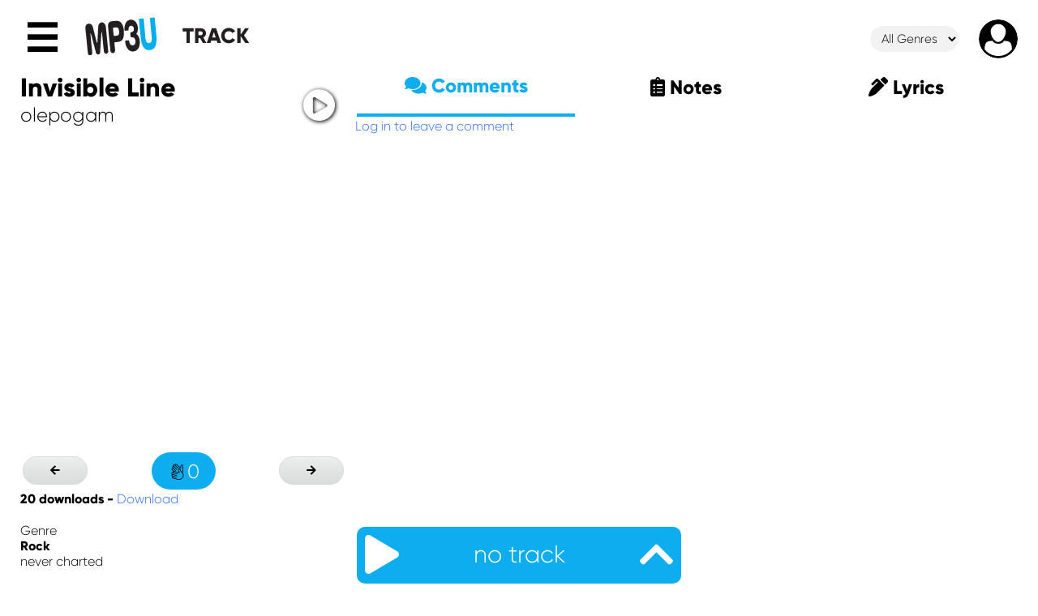

--- FILE ---
content_type: text/html; charset=UTF-8
request_url: https://mp3u.com/en/mp3/49318
body_size: 6709
content:
<!doctype html>
<html prefix="og: http://ogp.me/ns#">
	<head>
		<link rel="preconnect" href="https://api.mp3u.com/"/>
		<link rel="preconnect" href="https://js.mp3u.com/"/>
		<link rel="preconnect" href="https://code.jquery.com"/>
		<script src="https://js.mp3u.com//vendor/jquery/jquery-3.4.1.min.js"></script>
		<script src="https://js.mp3u.com//vendor/jquery/jquery-ui.min.js"></script>
		<link rel="stylesheet" href="https://js.mp3u.com//vendor/jquery/jquery-ui.css"/>
		<title>MP3U.com - The Best MP3s from New and Unsigned Artists</title>
		<script>var langs=["en"], now=+(new Date);</script>		<script id="script" async src="https://js.mp3u.com/index.js?c=29489950" data-css="https://css.mp3u.com/" data-api="https://api.mp3u.com/"></script>
		<meta name="viewport" content="width=600"/>
		<link rel="stylesheet" href="https://css.mp3u.com/style.css?c=1769397043"/>
		<link rel="icon" href="favicon.jpg" type="image/jpeg" />
		<link rel="stylesheet" href="https://cdnjs.cloudflare.com/ajax/libs/font-awesome/5.11.2/css/all.min.css"/>
		<meta name="description" content="MP3U is a music platform for independent artists that brings the audience, sign up now for free and Be Heard."/>
<meta property="og:title" content="Invisible Line"/><meta property="og:type" content="music.song"/><meta property="og:description" content="Invisible Line by olepogam"/><meta property="og:url" content="https://www.mp3u.com/en/mp3/49318"/><meta property="music:musician" content="https://www.mp3u.com/en/band/47"/><meta property="og:image" content="https://mp3u2.ams3.digitaloceanspaces.com/bands/47/band_image.jpg"/><meta property="og:image:width" content="200"/><meta property="og:image:height" content="200"/><meta property="og:audio" content="https://mp3u2.ams3.cdn.digitaloceanspaces.com/bands/47/tracks/49318.mp3"/><meta property="og:audio:type" content="audio/mpeg"/><meta property="og:site_name" content="MP3U.com"/><meta property="fb:app_id" content="426439667957272"/></head> <body> <div id="header"></div> <div id="header-new"></div> <div id="body"><a href="/en/band/47">back</a> <h2>olepogam - Invisible Line</h2><audio controls><source src="https://mp3u2.ams3.cdn.digitaloceanspaces.com/bands/47/tracks/49318.mp3" type="audio/mpeg"/></audio><h2>Lyrics</h2><h2>Comments</h2>1074310323: <b>77</b><br/>Why does Aero have to be such an asshole to me?<br/>1074330001: <b>32</b><br/>I like this song.. because I made it.  Sorry, just testing the reviewer comments option.<br/>1074358288: <b>18094</b><br/>Nice progressive track, not too cheesy. I imagine the track as a good warm up club track to get everyone in the mood.<br/>1074358467: <b>18094</b><br/>Being a 'Ex' Roland MC-303 musician myself I can clearly hear the style, and its not an easy beast to master. Well done.<br/>1074518346: <b>18094</b><br/>Reminds me of some of my early experimental music, which is not a bad thing so keep it up.<br/>1074518604: <b>18094</b><br/>A good remix attempt.<br/>1074522575: <b>18094</b><br/>This track should be featured in a Lord of the Rings film, very atmospheric.<br/>1074522798: <b>18094</b><br/>I've recently went to see the latest Tom Cruise film: 'The Last Samurai' and this track brought back the memories! Nice one.<br/>1092974070: <b>1792</b><br/>Yo, love your stuff.<br/>1074672359: <b>104</b><br/>Ahh... the lovely vocals and music of 2fragge. Makes me all warm n' fuzzy inside. :) droll7<br/>1074695625: <b>18094</b><br/>Wow!, very impressive, this has got to be one of the best hip hop tracks I've heard this year. Full marks 10/10. Congrats Atom, Brilliant.<br/>1074695786: <b>18094</b><br/>Excellent track from i3, I like this very much, it's got the punch, it flows very well, very catchy and would go down a storm in the clubs!<br/>1114634358: <b>6123</b><br/>Cant seem to e-mail u my friend, but if ur comments were serious about ur next party....then we would love to be a part of it, kick ass night man, peace.<br/>1074696208: <b>18094</b><br/>Cool I like this track is so different. I wasn't too keen at the start but it grows on you and comes to life after about 30 secs. Fantastic! <br/>1074696420: <b>18094</b><br/>It's starting to grow on me now........ Music is a funny old thing. Or has this track been changed?<br/>1074728300: <b>19319</b><br/>good music especially considering the compact studio you have. Keep at it and bang away at vinyl pressing A+R depts<br/>1074745549: <b></b><br/>Yeah man you said it all..<br/>1074747841: <b></b><br/>Very nice again, can we have 1 , 2 and 3?<br/>1074748553: <b></b><br/>I love the end too.<br/>1074750186: <b></b><br/>I love this, the bass just makes me scream, &quot;oh yeah baby&quot; and then the Rhodes brings me sideways back and round just to be caught in a shakey head groove with the scratching.mmm nice.<br />
<br/>1074750559: <b></b><br/>Love it babay...<br/>1133368316: <b>11367</b><br/>I like the vibe on these tracks.  <br/>1074781690: <b>18094</b><br/>I can't help but love Kumbh Mela Project for putting my mind at peace. Everything I've heard about this project so far is totally professional and top class. Keep it up.<br/>1091860382: <b>74</b><br/>Really interesting... i like your style a lot.<br/>1074817324: <b></b><br/>kickin!<br/>1074825689: <b>55</b><br/>...very very cool<br/>1074836150: <b>109</b><br/>This is killer- jazzy, funky and a really refreshing break from the norm.  Scandalous if this doesn't make it big...<br/>1074868392: <b>18094</b><br/>10/10 AWESOME TRACK! One of my favourite mainstream bands at the moment is 'Ultrabeat' riding high in the UK charts. DJ Destruction's tracks are just as good... keep it up, I'll look out for you on 'Top Of The Pops' one day!<br/>1074868963: <b>18094</b><br/>Congratulations to Papa Miyamoto for artist of the week, with music as good as this I can see why. It deserves to get noticed. Experimental music doesn't get any better than this.<br/>1074872428: <b></b><br/>The photo did it for me fella. Go for it Blackabilly... Groovy Track<br/>1074874396: <b></b><br/>a great track that demands repeated listens, the production work is outstanding, vocals are a pleasure to listen to..Top Marks<br/>1074874610: <b></b><br/>Remember us when your VERY BIG.<br/>1133368629: <b>16106</b><br/>OK.  I feel it homie.  Chance is the a.k.a. (R&amp;B)<br/>1074918143: <b>18094</b><br/>Good solid track and I can see the Benny Benassi influence in this one. Nice one Jono<br/>1075047127: <b>18094</b><br/>I'm not too keen on this track, the main rift seems out of tone, but then again I went out last night for a heavy drinking session, so it could just be me.<br/>1075047236: <b>18094</b><br/>Taps them on the knee with a reflex hammer and gives a thumbs up.<br/>1075083405: <b>89</b><br/>nice stuff man, simple, as the truth always is. <br/>1075150468: <b></b><br/>I find myself walkin around with the phrase 'get down with the fungus mungus' constantly wanting to come out my mouth. Is there a Los Guys Betty Ford Clinic?<br />
<br />
Gotta love it, propellerheads and shirley bassey scared off now I reckon. <br/>1075166818: <b>18094</b><br/>Nice human beatbox.<br/>1075166876: <b>18094</b><br/>Impressive!<br/>1075167034: <b>18094</b><br/>Good use of the software, doesn't sound like a standard eJay track, well done.<br/>1075167145: <b>18094</b><br/>Another good track!<br/>1075167269: <b>18094</b><br/>Good uptempo dance track, would go down a storm in the clubs. 9/10<br/>1113345360: <b>5132</b><br/>I like this - lots of experimentation going on in there and consequently it's very engaging. Great playing all the way through. Like the Vox - does sound a bit 80's but thats cool with me. Great stuff :)<br/>1075219163: <b>18094</b><br/>Excellent track, very dark and moody but well executed.<br/>1075304954: <b></b><br/>This is Mad! This is Great! I was a bit sceptical at the start, but something told me everything was ok. <br />
<br />
Top Tune!!!<br />
<br />
If I was to leave a little criticism, With a bit of clever production this could be a psychedelic monster..<br />
<br/>1075387201: <b>18094</b><br/>Droll surpass the bounds of making modern music and come up with some interesting and mouth watering tracks. Highly recommended.<br/>1133368713: <b>16106</b><br/>Hot production.  Keep on grinding<br/>1075407020: <b>18094</b><br/>Simply beautiful, shame about the slight swearing.<br/>1075407123: <b>18094</b><br/>Could this be the cream of the latest hip hop crop?<br/>1075432038: <b>99</b><br/>i'm liking this....i'm really liking this<br />
<br/>1110283562: <b>2243</b><br/>Excellent work my friend! Great tones and terrific feel!<br/>1133368757: <b>16106</b><br/>I like the production.  Nice.  Chance is the name (R&amp;B).<br/>1075489645: <b>18094</b><br/>This track has a lot of potential and great energy. I've got to give it top marks, gets better with each listen.<br/>1075520059: <b>147</b><br/>nice lyrics... I especially like &quot;Reinvented the game cause the game got old&quot; ...well-done.<br/>1075521089: <b></b><br/>Theres something hauntingly familiar sounding about this track, reminds me of a more melodic version of something by Aphex Twin. I Likeee<br/>1110286427: <b>1365</b><br/>Love this one, I think it's one of your best. The vocals are the best sounding on this one in my opinion.  Downloaded, 10 from me ;)<br />
Mark<br/>1095277683: <b>2829</b><br/>Good job. I really liked the chorus, with the dual vocals. Keep up the good work. 9/10<br/>1074359022: <b>18094</b><br/>This has to be one of the best dance tracks of 2003. Deserves to be a Top 10 smash!<br/>1074359083: <b>18094</b><br/>Watch this band, they are heading for the big time. Totally magical.<br/>1074359198: <b>18094</b><br/>I can't find any faults with Greenhaus, latest tracks. And their new album is simply amazing. Top marks.<br/>1074390715: <b>77</b><br/>Other people dont seem to like it. =(<br/>1074423820: <b>32</b><br/>I could imagine this song playing in the background while playing Unreal Tournament.  Nice work.<br/>1074518800: <b>18094</b><br/>Not a bad track, but doesn't punch it for me, unlike the the other tracks from i3, that I've heard.<br/>1074519264: <b>18094</b><br/>Interesting track, but I've heard better from Blade.<br/>1074627051: <b>44</b><br/>Wicked Vocals and Backing tune.<br />
Very catchy. Congratulstions my friend.<br />
Dont forget the cut! *winks*<br />
Steve<br/>1146430553: <b>4972</b><br/>Something real funky for your ass<br />
outstanding<br/>1074700047: <b>18094</b><br/>So much good music on this site, it's wild. Droll have the makings to go far. Brilliant.<br/>1074700170: <b>18094</b><br/>Bliss, another great track from Droll. Destined for great things in my book.<br/>1074700255: <b>18094</b><br/>I don't think Droll will be on MP3Unsigned for long.... they'll get snapped up by some fat cat record label before long. Great Talent.<br/>1095005414: <b>2387</b><br/>because you do NOT need this site to promote yourself - very unfair and completely pointless - disrupts the natural order of things - that said -0 I love the vocal.:(<br/>1147913512: <b>7105</b><br/>I like this. I'm a sucker for folk songs, and a lot of these folk songs can be redone in a trance style. I love this .... ! <br/>1137676635: <b>13002</b><br/>very good, I like the uplifting lyrics<br/>1074745463: <b></b><br/>Cool Choon Fella, I was there...Really.<br />
P.s. Note to listener : Listen to this back to back with welcome to Indiqa (also on this marvolous website)<br/>1133506744: <b>10349</b><br/>That's a rather epic track there!<br/>1074867922: <b>18094</b><br/>This has to be my favourite track from Phorenzik so far. Excellent. I'm not a big drum and bass fan, but this track is an exception to the rules. Brilliant. More tracks like this please Phorenzik. 10/10<br/>1074868158: <b>18094</b><br/>I love these catchy Ibiza style tracks... more, more, more!<br/>1074868580: <b>18094</b><br/>The airwaves are back-logged with up-and-coming hip hop artists, I only hope that Atom manages to break through. His style is refreshing, catchy and has a very professional sense of style.<br/>1074868612: <b>18094</b><br/>10/10 btw....<br/>1074868819: <b>18094</b><br/>What can I say...... If anyone on MP3Unsigned is topped to be signed, I would have to put Atom on the list. Top marks again.<br/>1074873166: <b></b><br/>Combining elements of folk and country with dashes of jive. a good melody for all occasions, an all-together wholesome sound..Hang on - Black hole <br />
can be listened to over and over again, This is an excellent track, deep and powerful. keeps you listening.<br />
<br/>1115413033: <b>6980</b><br/>Come perform at my Venue.  The event is called Control the Mic @ Remote.  Every last tuesday of the month.  The next event is May 31, 2005.  $5 admission $5 to sign up and ladies are free b4 9:30pm.  Remote Lounge 327 Bowery btwn 2nd and 3rd streets.  check out www.kin4life.com for more info.Holla back.<br/>1075025191: <b></b><br/>I like this because it reminds me of Santana (whom I like) and my dads old record collection (which is nostalgic). I must admit that I didnt 'get it' until I heard the Macarana sample, but that just blew me away, the timimg and post modernist statement that the sample made and the way it dissolved the ego fired lyrics. Very good and better than that other song I listened to earlier by a worserer band.<br/>1075081605: <b>89</b><br/>Top stuff, unfolds subtly, I was getting dusk in the Outback vibes,<br />
~keep truckin' '04~<br/>1157584341: <b>13672</b><br/>Whats up man. U r prolly one of the Hottest things to hit mp3unsigned keep up the good work and god will bless u. Jblaq....<br/>1075219349: <b>18094</b><br/>For an early demo, Nocturum have got a lot of potential. Good stuff!<br/>1075352836: <b>147</b><br/>Talented vocals. Interesting music. But the lyrics aren't your own. Still, it's not too bad.<br/>1075617859: <b>77</b><br/>Yes its good, but Ejay sucks ass, because theyr all premade loops. Use fruityloops, and make your own song. Because useing Ejay is just premade crap, so its not really yours..<br/>1075617895: <b>77</b><br/>Yes its good, but Ejay sucks ass, because theyr all premade loops. Use fruityloops, and make your own song. Because useing Ejay is just premade crap, so its not really yours.. <br/>1075617908: <b>77</b><br/>Yes its good, but Ejay sucks ass, because theyr all premade loops. Use fruityloops, and make your own song. Because useing Ejay is just premade crap, so its not really yours.. <br/>1075701287: <b></b><br/>This is kickin baby, Primal Scream meets George Harrison. The Young Georgian Lolitaz are immaculately crafted and this is catchy, sweeping and original. 9/10<br/>1101100051: <b>3618</b><br/>congrats on being top 5!!! thats auper impressive....keep doing ur stuff.<br/>1075730492: <b>18094</b><br/>This is my 3rd track of Crumlin that I've heard, and I'm getting rather fond of their music. It's got a certain class of style. Excellent!<br/>1075730842: <b>18094</b><br/>Excellent, 10/10, Great sounds and impressive production. This track really made me feel good about the world. Not an easy thing to do.<br/>1129505312: <b>9308</b><br/>really dreamy :) well done<br/>1075731059: <b>18094</b><br/>Wow....... ! 9/10<br/>1111076113: <b>4878</b><br/>Love the build up,Its well worth the wait,what a brilliant piece of music.a definate for my own collection.<br/>1075755700: <b></b><br/>gotta love this....<br />
<br />
Great website as well<br/>1075774401: <b>18094</b><br/>You don't have to be a Country fan to appreciate good music. Good track.<br/>1075774461: <b>18094</b><br/>Another good track Shaun, you had me tapping my feet.<br/><script>setTimeout(()=>{document.location="/#track/aid=47/mid=49318";}, 1);</script><a href="/page/bands">&nbsp;</a>
		</div>
		<div id="footer"></div>
		<script src="https://cdnjs.cloudflare.com/ajax/libs/magnify/2.3.3/js/jquery.magnify.min.js"></script>
		<script src="https://cdnjs.cloudflare.com/ajax/libs/magnify/2.3.3/js/jquery.magnify-mobile.min.js"></script>
		<link rel="stylesheet" href="https://cdnjs.cloudflare.com/ajax/libs/magnify/2.3.3/css/magnify.min.css"/>
	</body>
</html>


--- FILE ---
content_type: text/html; charset=UTF-8
request_url: https://mp3u.com/
body_size: 793
content:
<!doctype html>
<html prefix="og: http://ogp.me/ns#">
	<head>
		<link rel="preconnect" href="https://api.mp3u.com/"/>
		<link rel="preconnect" href="https://js.mp3u.com/"/>
		<link rel="preconnect" href="https://code.jquery.com"/>
		<script src="https://js.mp3u.com//vendor/jquery/jquery-3.4.1.min.js"></script>
		<script src="https://js.mp3u.com//vendor/jquery/jquery-ui.min.js"></script>
		<link rel="stylesheet" href="https://js.mp3u.com//vendor/jquery/jquery-ui.css"/>
		<title>MP3U.com - The Best MP3s from New and Unsigned Artists</title>
		<script>var langs=["en"], now=+(new Date);</script>		<script id="script" async src="https://js.mp3u.com/index.js?c=29489950" data-css="https://css.mp3u.com/" data-api="https://api.mp3u.com/"></script>
		<meta name="viewport" content="width=600"/>
		<link rel="stylesheet" href="https://css.mp3u.com/style.css?c=1769397044"/>
		<link rel="icon" href="favicon.jpg" type="image/jpeg" />
		<link rel="stylesheet" href="https://cdnjs.cloudflare.com/ajax/libs/font-awesome/5.11.2/css/all.min.css"/>
		<meta name="description" content="MP3U is a music platform for independent artists that brings the audience, sign up now for free and Be Heard."/>
	</head>
	<body>
		<div id="header"></div>
		<div id="header-new"></div>
		<div id="body">
<div class="placeholder grid-12 widget-slider" style="padding-bottom:30%"></div>
<div class="placeholder grid-4 widget-featured-artist" style="padding-bottom:110%"></div>
<div class="placeholder grid-8 widget-latest-tracks" style="padding-bottom:60%"></div>
<div class="placeholder grid-12 widget-latest-news" style="padding-bottom:26%"></div>
<div class="placeholder grid-8 widget-top-100" style="padding-bottom:60%"></div>
<div class="placeholder grid-4 widget-user-activity" style="padding-bottom:110%"></div>
<div class="placeholder grid-12 widget-latest-artists" style="padding-bottom:30%"></div>
<a href="/page/bands">&nbsp;</a>
		</div>
		<div id="footer"></div>
		<script src="https://cdnjs.cloudflare.com/ajax/libs/magnify/2.3.3/js/jquery.magnify.min.js"></script>
		<script src="https://cdnjs.cloudflare.com/ajax/libs/magnify/2.3.3/js/jquery.magnify-mobile.min.js"></script>
		<link rel="stylesheet" href="https://cdnjs.cloudflare.com/ajax/libs/magnify/2.3.3/css/magnify.min.css"/>
	</body>
</html>


--- FILE ---
content_type: application/javascript
request_url: https://js.mp3u.com/1769397045268/widgetPlayer.js
body_size: 2403
content:
/* global mp3u require _ mp3uQueryCacheable Howl createHtml*/
window.widgetPlayer=function() {
	var wrapper=document.getElementById('#widget-player');
	if (!wrapper) {
		wrapper=document.createElement('div');
		wrapper.id='widget-player';
		wrapper.dataset.state='normal';
		wrapper.dataset.playing=0;
		document.querySelector('body').appendChild(wrapper);
	}
	var $wrapper=$(wrapper);
	mp3u.player.wrapper=wrapper;
	function showTrackInfo() {
		var tEl=wrapper.querySelector('.track-details');
		if (wrapper.dataset.playing=='0') {
			tEl.textContent=_('no track');
		}
	}
	// { event delegation for Play now
	document.body.addEventListener('click', function(e) {
		var el=e.target||e.srcElement;
		if (el.tagName=='I') {
			el=el.parentNode;
		}
		if (!el) {
			return;
		}
		if (!el.classList.contains('play-now')) {
			return;
		}
		var pel=el, track_info, mp3_id=0;
		do { // find either track_info or mp3_id
			track_info=pel.dataset.track_info;
			mp3_id=pel.dataset.mp3_id;
			pel=pel.parentNode;
		} while(!track_info && !mp3_id && pel);
		if (track_info) {
			track_info=JSON.parse(track_info);
			mp3_id=track_info.id;
		}
		else if (!mp3_id) {
			return console.warn('track_info and mp3_id missing', el);
		}
		mp3u.player.play(mp3_id);
		e.preventDefault();
		return false;
	});
	// }
	wrapper.innerHTML='<div class="controls"><i class="prev fa fa-fast-backward" title="'+_('login')+'"></i><i class="play fa fa-play"></i><i class="next fa fa-fast-forward" title="'+_('login')+'"></i></div>'
		+'<div class="track-time"></div>'
		+'<div class="track-details"></div>'
		+'<div class="actions">'
		+'<div class="comments-button"><i class="fas fa-comments"></i><span>'+_('Comments')+'</span></div>'
		+'<div class="playlist-button"><i class="fa fa-list"></i><span>'+_('Playlist')+'</span></div>'
		+'<div class="tab-holder"></div>'
		+'</div>'
		+'<div class="switch-view"/>';
	// { slider
	mp3u.player.timeslider={
		wrapper:createHtml('<div id="player-timeslider"/>'),
		slider:createHtml('<div class="slider"></div>')
	};
	mp3u.player.timeslider.wrapper.appendChild(mp3u.player.timeslider.slider);
	mp3u.player.wrapper.appendChild(mp3u.player.timeslider.wrapper);
	mp3u.player.timeslider.wrapper.addEventListener('click', function(e) {
		var progress=(e.offsetX/$('body').css('zoom'))/$(this).width();
		if (mp3u.player.playing) {
			mp3u.player.sound.seek(mp3u.player.sound.duration()*progress);
		}
	});
	// }
	mp3u.player.timeUpdate();
	mp3u.player.playButton=wrapper.querySelector('.play');
	showTrackInfo();
	mp3u.player.playButton.addEventListener('click', function() {
		if (this.classList.contains('fa-play')) {
			mp3u.player.play();
		}
		else {
			mp3u.player.stop();
		}
	});
	if (+mp3u.user_id) {
		require('widgetPlayerComments', ()=>{
			mp3u.playercomments.setup();
		});
		require('widgetPlaylist', ()=>{
			mp3u.playlist.setup();
		});
	}
	$wrapper.on('click', '.switch-view', ()=>{
		if ($wrapper.hasClass('minimised')) {
			$wrapper.removeClass('minimised').addClass('maximised');
			$wrapper.find('.switch-view').html('<i class="play fas fa-chevron-down"></i>');
		}
		else {
			$wrapper.removeClass('maximised').addClass('minimised');
			$wrapper.find('.switch-view').html('<i class="play fas fa-chevron-up"></i>');
		}
	});
	$wrapper.find('.switch-view').click();
};
mp3u.player={
	wrapper:false,
	playing:0,
	pausedAt:0,
	howler:false,
	timeUpdate:()=>{
		function toTime(s) {
			s=Math.round(s);
			var seconds=s%60, minutes=(s-seconds)/60;
			if (seconds<10) {
				seconds='0'+seconds;
			}
			return minutes+':'+seconds;
		}
		clearTimeout(window.timerShowTime);
		if (!mp3u.player.playing) {
			return;
		}
		var text='0:00 / 0:00';
		if (mp3u.player && mp3u.player.duration) {
			text=toTime(mp3u.player.sound.seek())+' / '+toTime(mp3u.player.sound.duration());
		}
		var tEl=mp3u.player.wrapper.querySelector('.track-time');
		if (tEl.textContent!=text) {
			tEl.textContent=text;
			var lyrics=document.querySelector('#lyrics-'+mp3u.player.mp3_id);
			if (lyrics) {
				var lines=lyrics.querySelectorAll('#lyrics-'+mp3u.player.mp3_id+' div');
				if (!lines) {
					return;
				}
				var lastFound;
				lines.forEach(el=>{
					el.classList.remove('active');
					if (el.dataset.s!==undefined && +el.dataset.s<=mp3u.player.sound.seek()) {
						lastFound=el;
					}
				});
				if (lastFound) {
					lastFound.classList.add('active');
				}
			}
		}
		if (mp3u.player.playing) {
			window.timerShowTime=setTimeout(mp3u.player.timeUpdate, 100);
		}
		if (mp3u.player.timeslider) {
			mp3u.player.timeslider.slider.style.width=(100*mp3u.player.sound.seek()/mp3u.player.sound.duration())+'%';
		}
	},
	stop:function() {
		if (mp3u.player.sound) {
			mp3u.player.pausedAt=mp3u.player.sound.seek();
			mp3u.player.sound.pause();
			mp3u.player.sound.stop();
			mp3u.player.playing=0;
			mp3u.player.playButton.classList.remove('fa-pause');
			mp3u.player.playButton.classList.add('fa-play');
		}
	},
	skipTo:function(s) {
		mp3u.player.pausedAt=s;
		mp3u.player.sound.seek(mp3u.player.pausedAt);
	},
	play:function(mp3_id, callback) {
		if (mp3u.player.playing) {
			mp3u.player.stop();
			mp3u.player.pausedAt=0;
		}
		function doPlay() {
			if (!window.Howl) {
				return setTimeout(doPlay, 10);
			}
			mp3uQueryCacheable('mp3_'+mp3_id+'_cdn', mp3u.cacheLong, 'Mp3_getCdn', {id:mp3_id}, function(ret) {
				var sound=new Howl({
					src:[ret.cdn],
					autoplay:true,
					html5:true,
					onplay:()=>{
						mp3u.player.duration=sound.duration();
						mp3u.player.playing=1;
						mp3u.player.mp3_id=mp3_id;
						mp3u.player.startTime=+(new Date);
						mp3u.player.timeUpdate();
						mp3uQueryCacheable('mp3_'+mp3_id+'_', mp3u.cacheLong, 'Mp3_get', {id:mp3_id}, (mp3)=>{
							var html='<img/><a href="#track/aid='+mp3.band_id+'/mid='+mp3.id+'" class="track-name"></a><a href="#artist/id='+mp3.band_id+'" class="band-name"></a>';
							var twrapper=mp3u.player.wrapper.querySelector('.track-details');
							twrapper.innerHTML=html;
							twrapper.querySelector('.track-name').textContent=mp3.name;
							mp3uQueryCacheable('band_'+mp3.band_id, mp3u.cacheLong, 'Band_get', {id:mp3.band_id}, (band)=>{
								twrapper.querySelector('.band-name').textContent=band.name;
							});
							mp3uQueryCacheable('band_image_'+mp3.band_id, mp3u.cacheLong, 'Band_getImage', {id:mp3.band_id}, (ret)=>{
								if (ret.image_url) {
									$(twrapper).find('img').attr('src', ret.image_url);
								}
								else {
									$(twrapper).find('img').attr('src', 'data:image/jpg;base64,'+ret.data);
								}
							});
						});
						if (mp3u.playercomments && mp3u.playercomments.is_open) {
							mp3u.playercomments.reset();
						}
					},
					onend:()=>{
						mp3u.playlist.playNext();
					}
				});
				sound.play();
				if (mp3u.player.sound) {
					mp3u.player.sound.stop();
					mp3u.player.playing=0;
					mp3u.player.timeUpdate();
				}
				mp3u.player.sound=sound;
				mp3u.player.playButton.classList.remove('fa-play');
				mp3u.player.playButton.classList.add('fa-pause');
				if (callback!==undefined) {
					callback();
				}
			});
		}
		if (!mp3_id) {
			if (mp3u.player.mp3_id) {
				mp3_id=mp3u.player.mp3_id;
			}
			else {
				if (mp3u.playlist) {
					return mp3u.playlist.playCurrent();
				}
			}
		}
		if (mp3u.player.pausedAt && mp3u.player.mp3_id==mp3_id) {
			mp3u.player.sound.play();
			mp3u.player.sound.seek(mp3u.player.pausedAt);
			mp3u.player.playButton.classList.remove('fa-play');
			mp3u.player.playButton.classList.add('fa-pause');
		}
		else if (!window.Howler && !mp3u.howlerLoading) {
			mp3u.howlerLoading=1;
			var script=document.createElement('script');
			script.onload=function() {
				delete mp3u.howlerLoading;
				doPlay();
			};
			script.src='https://cdnjs.cloudflare.com/ajax/libs/howler/2.1.1/howler.core.min.js';
			document.head.appendChild(script);
		}
		else {
			doPlay();
		}
	}
};
window.widgetPlayer();


--- FILE ---
content_type: text/json;charset=UTF-8
request_url: https://api.mp3u.com/Login_login
body_size: 130
content:
{"ok":1,"lang":"","session_id":352123,"session_key":"75c642bf9bd41b832af5b1ff7d5ebf11","roles":0,"features":0,"user_id":0}

--- FILE ---
content_type: application/javascript
request_url: https://js.mp3u.com/1769397045268/pageTrack.js
body_size: 2602
content:
/* global mp3uQueryCacheable require md5 pageHome pageArtist mp3u */
window.pageTrack=function(params) {
	var aid=+params.aid||0, params2, mid=+params.mid||0;
	if (!aid || !mid) {
		require('pageHome', ()=>{
			pageHome();
		});
	}
	params2={
		id:aid
	};
	mp3uQueryCacheable('band_'+md5(params2), mp3u.cacheLong, 'Band_get', params2, (ret)=>{
		if (!ret) {
			return;
			require('pageHome', ()=>{
				pageHome();
			});
		}
		var artist=ret, i;
		// { record URL state
		if (!params.tab) {
			params.tab='comments';
		}
		// var href='#track/aid='+aid+'/mid='+mid+'/tab='+params.tab;
		var href='/'+langs[0]+'/mp3/'+mid+'/tab/'+params.tab;
		if (location.href.replace(/.*\.com\//, '')!=href) {
			window.history.pushState({}, artist.name, href);
		}
		// }
		$('#body')
			.html( // {
				'<div class="grid-4 widget-track-overview" data-artist_id="'+aid+'" data-mp3_id="'+mid+'"></div>'
				+'<div class="grid-8 widget-track-tabs">'
				+'<table class="wide"><tr class="tab-headers">'
				+'<td class="comments link"><i class="fas fa-comments"></i> '+_('Comments')+'</td>'
			//	+'<td class="charts link"><i class="fas fa-chart-line"></i> '+_('Charts')+'</td>'
				+'<td class="notes link"><i class="fas fa-clipboard-list"></i> '+_('Notes')+'</td>'
				+'<td class="lyrics link"><i class="fas fa-pen-alt"></i> '+_('Lyrics')+'</td>'
				+'</tr></table>'
				+'<div class="tab-panel"></div>'
				+'</div>'
			) // }
			.on('click', '.tab-headers>.comments', ()=>{
				// { record URL state
				var href='#track/aid='+aid+'/mid='+mid+'/tab=comments';
				if (location.href.replace(/.*\.com\//, '')!=href) {
					window.history.pushState({}, artist.name, href);
				}
				// }
				$('#body .tab-headers>*').removeClass('active');
				$('#body .tab-headers>.comments').addClass('active');
				var $panel=$('#body .tab-panel').empty().append('<div class="comments-tab-comment"><a href="#login">'+_('Log in to leave a comment')+'</a></div><div class="comments-tab-feed"/>');
				var $wrapper=$panel.find('.comments-tab-feed');
				var limit_from=0, items_per_page=20;
				require('libFeed', ()=>{
					mp3uQueryCacheable('feedByType_3_'+mid, 9999999, 'Feed_get', {
						type_num:3,
						type_id:mid
					}, r=>{
						feed_id=+r.id;
						function showComments() {
console.error('showcomments2');
							var params={
								limit_from:limit_from*items_per_page,
								limit_count:items_per_page+1,
								feed_id:feed_id
							};
							mp3uQueryCacheable('feeditems_'+md5(JSON.stringify(params)), mp3u.cacheShort/10, 'FeedItems_list', params, function(ret) {
								var $els=[], $el;
								$els.push('<div class="pagination"><a class="prev fa fa-arrow-left"></a><span>'+(limit_from+1)+'</span><a class="next fa fa-arrow-right"></a></div>');
								for (var i=0;i<items_per_page && i<ret.length;++i) {
									$els.push($('<div class="feed-item"/>').data('id', ret[i].item_id).data('cdate', ret[i].cdate));
								}
								$els.push('<div class="pagination"><a class="prev fa fa-arrow-left"></a><span>'+(limit_from+1)+'</span><a class="next fa fa-arrow-right"></a></div>');
								$wrapper.css({
									backgroundImage:'none',
									padding:0
								}).empty().append($els);
								$wrapper.find('.feed-item').each((idx, el)=>{
									observer.observe(el);
								});
								var $prev=$wrapper.find('.prev');
								if (limit_from<1) {
									$prev.addClass('disabled');
								}
								else {
									$prev.click(()=>{
										limit_from=limit_from-1;
										showComments();
									});
								}
								var $next=$wrapper.find('.next');
								if (ret[items_per_page]) {
									$next.click(()=>{
										limit_from=limit_from+1;
										showComments();
									});
								}
								else {
									$next.addClass('disabled');
								}
							});
						}
						$wrapper.on('updateComments', showComments);
						showComments();
					});
				});
				var observer=new IntersectionObserver(function(entries, self) {
					entries.forEach(entry => {
						if(entry.isIntersecting) {
							self.unobserve(entry.target);
							var el=entry.target, id=$(el).data('id');
							libFeed.showItem(el, id, feed_id);
						}
					});
				}, {
					rootMargin:'0px 0px 50px 0px',
					threshold:0
				});
				if (mp3u.user_id) {
					var $textarea=$('<textarea class="wide" placeholder="'+_('add a comment')+'"/>')
						.appendTo($panel.find('.comments-tab-comment').empty())
						.keyup(e=>{
							if (e.keyCode==13) {
								var v=$textarea.val().trim();
								if (v=='') {
									$textarea.val('');
									return;
								}
								var params={
									obj_id:mid,
									obj_type:0,
									comment:v
								};
								mp3uQuery('Comment_new', params, ()=>{
									$textarea.val('');
									cacheClear('feeditems_', ()=>{
										$wrapper.trigger('updateComments');
									});
								});
							}
						});
				}
			})
			.on('click', '.tab-headers>.charts', ()=>{
			})
			.on('click', '.tab-headers>.notes', ()=>{
				// { record URL state
				var href='#track/aid='+aid+'/mid='+mid+'/tab=notes';
				if (location.href.replace(/.*\.com\//, '')!=href) {
					window.history.pushState({}, artist.name, href);
				}
				// }
				$('#body .tab-headers>*').removeClass('active');
				$('#body .tab-headers>.notes').addClass('active');
				var $wrapper=$('#body .tab-panel').empty().append('<div/>');
				mp3u.mp3GetDetails(mid, mp3=>{
					if (mp3.comments) {
						$wrapper.text(mp3.comments);
						var html=$wrapper.html();
						$wrapper.html(html.replace(/[\n\r]/gm, '<br/>'));
					}
					else {
						$wrapper.html('<i>'+_('no notes added')+'</i>');
					}
					if (aid==mp3u.user_id) {
						$wrapper.addClass('link').click(()=>{
							if ($wrapper.data('clicked')) {
								return;
							}
							$wrapper.data('clicked', true);
							$('<textarea class="wide" style="min-height:'+($wrapper.height()+20)+'px"/>')
								.val(mp3.comments)
								.change(function() {
									var val=$(this).val();
									mp3.comments=val;
									mp3uQuery('Mp3_setNotes', {mp3_id:mid, val:val}, ret=>{
										cacheClear('mp3_'+mid+'_');
										if (mp3.comments) {
											$wrapper.text(mp3.comments);
											var html=$wrapper.html();
											$wrapper.html(html.replace(/[\n\r]/gm, '<br/>'));
										}
										else {
											$wrapper.html('<i>'+_('no notes added')+'</i>');
										}
										$wrapper.data('clicked', false);
									});
								})
								.appendTo($wrapper.empty());
						});
					}
				});
			})
			.on('click', '.tab-headers>.lyrics', ()=>{
				// { record URL state
				var href='#track/aid='+aid+'/mid='+mid+'/tab=lyrics';
				if (location.href.replace(/.*\.com\//, '')!=href) {
					window.history.pushState({}, artist.name, href);
				}
				// }
				$('#body .tab-headers>*').removeClass('active');
				$('#body .tab-headers>.lyrics').addClass('active');
				var $wrapper=$('<div class="lyrics" id="lyrics-'+mid+'"/>').appendTo($('#body .tab-panel').empty());
				var params={
					mp3_id:mid
				};
				mp3uQueryCacheable('lyrics_'+md5(JSON.stringify(params)), mp3u.cacheLong, 'Lyrics_get', params, lyrics=>{
					function showLyrics() {
						$wrapper.empty();
						if (lyrics.lyrics.trim()=='') {
							$wrapper.addClass('none').text(_('no lyrics'));
						}
						else {
							var lines=lyrics.lyrics.trim().split('\n');
							lines.forEach(l=>{
								var el;
								if (l) {
									el=createHtml('<div></div>');
									if (/^[0-9]*:[0-9.]* /.test(l)) {
										var t=l.replace(/^([0-9]*:[0-9.]*) .*/, '$1');
										var bits=t.split(':');
										bits[0]=+bits[0];
										bits[1]=+(bits[1].replace(/^0/, ''));
										var s=bits[0]*60+bits[1];
										el.dataset.s=s;
										var s2=createHtml('<a href="#" class="time"></a>');
										s2.addEventListener('click', ()=>{
											mp3u.player.play(id, ()=>{
												mp3u.player.skipTo(s);
											});
										});
										s2.textContent=t;
										l=l.replace(/^([0-9]*:[0-9.]*)/, '');
										var l2=createHtml('<span></span>');
										l2.textContent=l;
										el.appendChild(s2);
										el.appendChild(l2);
									}
									else {
										el.textContent=l;
									}
								}
								else {
									el=createHtml('<hr/>');
								}
								$wrapper.append(el);
							});
						}
					}
					showLyrics();
					$wrapper.trigger('mp3u-track-lyrics-loaded');
					if (aid==mp3u.user_id) {
						$wrapper.addClass('link').click(()=>{
							if ($wrapper.data('clicked')) {
								return;
							}
							$wrapper.data('clicked', true);
							$('<textarea class="wide" style="min-height:'+($wrapper.height()+20)+'px"/>')
								.val(lyrics.lyrics)
								.change(function() {
									var val=$(this).val();
									lyrics.lyrics=val.trim();
									mp3uQuery('Lyrics_set', {id:mid, lyrics:val}, ret=>{
										showLyrics();
										cacheClear('lyrics_');
										$wrapper.data('clicked', false);
									});
								})
								.appendTo($wrapper.empty());
						});
					}
				});
			});
		$('#header-page-name').text(_('Track'));
		require('widgetTrackOverview', ()=>{
			widgetTrackOverview();
		});
		$('#body .tab-headers>.'+params.tab).click();
	});
	$('body').removeClass().addClass('track');
};


--- FILE ---
content_type: application/javascript
request_url: https://js.mp3u.com/index.js?c=29489950
body_size: 14581
content:
/* global mp3u localforage md5 colours widgetLanguage toolLogMissingLang require_loading last_edited Base64 */
/* exported mp3uQueryCacheable dateFormat cacheClear initLike */
window.addEventListener('load', function() {
	var consts=[
		['ROLE_ADMIN',1]
	];
	consts.forEach(c=>{
		window[c[0]]=c[1];
	});
	var s=document.getElementById('script');
	window.mp3u={
		apibase:s.dataset.api,
		cacheShort:60,
		genreGet:(gid, callback)=>{
			var params={
				id:gid
			};
			mp3uQueryCacheable('genre_'+gid, mp3u.cacheLong, 'Genre_get', params, g=>{
				if (+g.parent) {
					mp3u.genreGet(+g.parent, p=>{
						p.unshift(g);
						callback(p);
					});
				}
				else {
					callback([g]);
				}
			});
		},
		mp3GetDetails:(id, callback)=>{
			var params={
				id:id
			};
			mp3uQueryCacheable('mp3_'+id+'_details_'+md5(JSON.stringify(params)), mp3u.cacheLong, 'Mp3_getDetails', params, callback);
		},
		cacheLong:600,
		cssbase:s.dataset.css,
		icons:{
			like:// {
				'url([data-uri])',
			// }
			useranon:// {
				'[data-uri]'
			// }
		},
		jsbase:s.src.replace(/\/([0-9].*|index.js.*)/, '/'),
		placeholder:'url([data-uri])'
	};
	cssAdd(
		'.placeholder{background:'+mp3u.placeholder+' no-repeat center;background-size:contain}'
		+'.like>i{display:inline-block;width:24px;height:24px;background:'+mp3u.icons.like+';background-size:cover;vertical-align:middle}'
	);
	addHeadEl('script', {src:mp3u.jsbase+'localforage/localforage.min.js', onload:loginInit});
	window.addEventListener('resize', windowResize);
	windowResize();
	window.onpopstate=route;
});
function addHeadEl(src, params) {
	var el=document.createElement(src);
	for (var k in params) {
		el[k]=params[k];
	}
	document.getElementsByTagName('head')[0].appendChild(el);
}
function adAppend(wrapper) {
	var $wrapper=$(wrapper);
	var $el=$('<div class="ad"/>').appendTo($wrapper);
	var observer=new IntersectionObserver(function(entries, self) {
		entries.forEach(entry => {
			if (entry.isIntersecting) {
				self.unobserve(entry.target);
				var $wrapper=$(entry.target);
				var genre_id=0;
				localforage
					.getItem('genre_id')
					.then(gid=>{
						if (!gid) {
							gid='0';
						}
						mp3uQuery('Ad_choose', {
							genre_id:gid
						}, ad=>{
							if (!ad.url) {
								return $wrapper.remove();
							}
							ad=ad.ad;
							ad.body=JSON.parse(ad.body||'{}');
							$('<legend/>').text(_('advertisement')).appendTo($wrapper);
							$('<h3/>').text(ad.body.line1||_('[missing line]')).appendTo($wrapper);
							$('<div class="url"/>').text(ad.url||_('[missing url]')).appendTo($wrapper);
							$('<div class="line2"/>').text(ad.body.line2||_('[missing line]')).appendTo($wrapper);
							$('<div class="line3"/>').text(ad.body.line3||_('[missing line]')).appendTo($wrapper);
							$wrapper.addClass('link').off('click').click(()=>{
								mp3uQuery('Ad_click', {id:ad.id}, ret=>{
									document.location=ret.ad.url;
								});
							});
						});
					});
			}
		});
	});
	observer.observe($el[0]);
}
function cacheClear() {
	var i=0, k;
	var args=arguments;
	function doNext() {
		k=args[i];
		i++;
		if (!k) {
			return;
		}
		if (typeof k == 'function') {
			return k();
		}
		localforage.keys().then(keys=>{
			var j=0;
			function removeOne() {
				var key=keys[j];
				j++;
				if (!key) {
					return doNext();
				}
				if (key.indexOf(k)===0) {
					localforage
						.removeItem(key)
						.then(removeOne);
				}
				else {
					removeOne();
				}
			}
			removeOne();
		});
	}
	doNext();
}
function createHtml(html) {
	var div = document.createElement('div');
	div.innerHTML = html.trim();
	return div.firstChild;
}
function cssAdd(css) {
	$('<style type="text/css"/>').text(css).appendTo('head');
}
function dateFormat(timestamp) {
	var date=new Date(timestamp*1000);
	var day=zeroFormat(date.getDate());
	var mon=['Jan', 'Feb', 'Mar', 'Apr', 'May', 'Jun', 'Jul', 'Aug', 'Sep', 'Oct', 'Nov', 'Dec'][date.getMonth()];
	var year=date.getFullYear();
	return day+' '+mon+' '+year+' '+zeroFormat(date.getHours())+':'+zeroFormat(date.getMinutes());
}
function generateUlLinks(links) {
	var ul=document.createElement('ul');
	for (var i=0;i<links.length;++i) {
		var a=document.createElement('a'), li=document.createElement('li');
		a.setAttribute('href', '#'+links[i][1]);
		a.append(_(links[i][0]));
		li.append(a);
		ul.append(li);
	}
	return ul;
}
function initLike() {
}
function loadLang() {
	if (mp3u.lang && mp3u.lang!='en') {
		require($('#script').data('api')+'Lang_get/'+mp3u.lang, ()=>{
			themeInit();
		});
	}
	else {
		themeInit();
	}
}
function loginInit() {
	localforage
		.getItem('login')
		.then(function(creds) {
			if (creds===null) {
				creds={
					username:'guest',
					password:'guest'
				};
			}
			var formData=new FormData();
			formData.append('username', creds.username);
			formData.append('password', creds.password);
			fetch(mp3u.apibase+'Login_login', {
				method: 'post',
				body: formData
			})
				.then(function(ret) {
					if (ret.status !== 200) {
						console.warn('Looks like there was a problem. Status Code: ' + ret.status);
						return;
					}
					ret.json().then(function(ret) {
						mp3u.lang=ret.lang;
						if (ret && ret.session_id) {
							mp3u.session_id=ret.session_id;
							mp3u.session_key=ret.session_key;
							mp3u.user_id=+ret.user_id;
							mp3u.user_roles=+ret.roles;
							mp3u.features=+ret.features;
							if (mp3u.user_id) {
								loadLang();
							}
							else {
								localforage
									.getItem('lang')
									.then((val)=>{
										if (val) {
											mp3u.lang=val;
										}
										loadLang();
									});
							}
						}
						else {
							setTimeout(function() {
								localforage.clear().then(loginInit);
							}, 1000);
						}
					});
				});
		});
}
function mp3uQueryCacheable(cacheName, cacheExpiry, mp3uCmd, mp3uParams, callback) {
	localforage
		.getItem(cacheName)
		.then(function(ret) {
			if (ret && ret.expiry>+(new Date) && ret.val) {
				return callback&&callback(ret.val);
			}
			mp3uQuery(mp3uCmd, mp3uParams, function(ret) {
				localforage.setItem(cacheName, {
					'expiry':cacheExpiry*1000+(+(new Date)),
					'val':ret
				});
				callback(ret);
			});
		});
}
function mp3uQuery(cmd, params, callback) {
	var b64=Base64.encode(JSON.stringify(params));
	var now=parseInt((new Date)/1000); // current time in seconds
	var md5val=md5(b64+now+mp3u.session_key);
	var formData=new FormData();
	formData.append('sid', mp3u.session_id);
	formData.append('b64', b64);
	formData.append('now', now);
	formData.append('md5', md5val);
	fetch(mp3u.apibase+cmd, {
		method: 'post',
		body: formData
	})
		.then(function(ret) {
			if (ret.status !== 200) {
				console.warn('Looks like there was a problem. Status Code: ' + ret.status);
				return;
			}
			ret.json().then(function(ret) {
				if (callback) callback(ret);
			});
		});
}
function require(script, callback) {
	if (window.require_loading===undefined) {
		window.require_loading={};
	}
	if (require_loading[script]) {
		return setTimeout(()=>{
			require(script, callback);
		}, 100);
	}
	window.require_loading[script]=true;
	if (script=='jquery') {
		console.error('clean me!');
		return callback&&callback();
	}
	if (window[script]) {
		delete window.require_loading[script];
		return callback&&callback();
	}
	else if (/^https:/.test(script)) {
		var s=document.createElement('script');
		s.type='text/javascript';
		s.onload=()=>{
			setTimeout(callback, 1);
		};
		s.src=script;
		document.getElementsByTagName('head')[0].appendChild(s);
	}
	else {
		localforage
			.getItem(script)
			.then(function(v) {
				if (v===null || v.last_edited===undefined || v.last_edited<last_edited[script]) {
					fetch(mp3u.jsbase+last_edited[script]+'/'+script+'.js', {
						'method':'get'
					})
						.then((ret)=>{
							if (ret.status !== 200) {
								console.warn('Looks like there was a problem. Status Code: '+ret.status);
								return;
							}
							ret.text().then(function(ret) {
								try {
									eval(ret);
								} catch(e) {
									console.error('error with code', script, e);
									localforage.removeItem(script);
									return;
								}
								localforage.setItem(script, {
									'last_edited':last_edited[script],
									'src':ret
								});
								delete window.require_loading[script];
								if (callback) callback();
							});
						})
						.catch((e)=>{
							console.error(e);
							delete window.require_loading[script];
							if (callback) callback();
						});
				}
				else {
					eval(v.src);
					delete window.require_loading[script];
					if (callback) {
						callback();
					}
				}
			});
	}
}
function route(page, params) {
	if (page===undefined || typeof page != 'string') {
		var href=document.location.toString();
		href=/#/.test(href)?href=href.replace(/.*#/, ''):'home';
		page=href.replace(/\/.*/, '');
		if (['home', 'ads', 'artist', 'login', 'feed', 'register', 'track', 'merch'].indexOf(page)===-1) {
			page='home';
		}
		params={};
		if (/\//.test(href)) {
			var paramsBits=href.split('/');
			for (var i=1;i<paramsBits.length;++i) {
				var bits=paramsBits[i].split('=');
				var v=bits[1];
				if (v===''+(+v)) {
					v=+v;
				}
				params[bits[0]]=v;
			}
		}
	}
	$('.current-page').removeClass('current-page');
	$('[href="#'+page+'"]').addClass('current-page');
	var name='page'+page.charAt(0).toUpperCase()+page.slice(1);
	require(name, function() {
		window[name](params);
	});
}
function showFooter() {
	$('#footer').html('&nbsp;');
	return;
	var v1, section;
	var sections={
		'Music & More':[
			['Home', 'home'],
			['Genres', 'genres'],
			['Forum', 'forum']
		],
		'Get Started':[
			['Login', 'login'],
			['Register', 'register']
		],
		'Our Info':[
			['About Us', 'aboutUs'],
			['Contact Us', 'contactUs'],
			['Advertising', 'advertising']
		],
		'Help':[
			['FAQ', 'faq'],
			['Terms & Conditions', 'termsAndConditions'],
			['Submission Agreement', 'submissionAgreement'],
			['Privacy Policy', 'privacyPolicy']
		]
	};
	var footerEl=document.querySelector('#footer');
	footerEl.innerHTML='';
	for (var k1 in sections) {
		v1=sections[k1];
		section=createHtml('<div class="section"></div>');
		var h3=createHtml('<h3></h3>');
		h3.textContent=_(k1);
		section.appendChild(h3);
		section.appendChild(generateUlLinks(v1));
		footerEl.appendChild(section);
	}
}
function showHeader() {
	var $wrapper=$('#header-new');
	function closeMenu() {
		$menubtn.removeClass('active');
		$('#menu-modal,#main-menu').remove();
	}
	var $menubtn=$('<a href="#" id="header-menu">&#9776;</a>')
		.click(()=>{
			if ($menubtn.hasClass('active')) {
				return closeMenu();
			}
			var $modal=$('<div id="menu-modal"/>')
				.click(closeMenu)
				.appendTo('body');
			var $menu=$('<div id="main-menu"/>').appendTo('body');
			$('<a href="#home" class="logo"/>').appendTo($menu);
			if (mp3u.user_roles&1) {
				$('<a href="#">'+_('Admin')+'</a>').appendTo($menu).click(()=>{
					require('widgetAdmin', ()=>{
						widgetAdmin();
					});
					return false;
				});
			}
			$('<label class="search" id="search-general-wrapper"><i class="fas fa-search"></i><input id="search-general" autocomplete="off"/></label>')
				.appendTo($menu)
				.find('input')
				.keyup(()=>{
					require('search', ()=>{
						window.search();
					});
				});
			$('<a href="#home">'+_('Explore')+'</a>').appendTo($menu);
			if (mp3u.user_id) {
				$('<a href="#artist/id='+mp3u.user_id+'">'+_('Your %1', _('Page'))+'</a>').appendTo($menu);
				$('<a href="#merch">'+_('Merchandise')+'</a>').appendTo($menu);
				// $('<a href="#ads">'+_('Your %1', _('Ads'))+'</a>').appendTo($menu);
			}
			else {
				$('<a href="#login">'+_('Login')+'</a>').appendTo($menu);
				$('<a href="#register">'+_('Register')+'</a>').appendTo($menu);
			}
			$('<a href="https://support.mp3u.com/" target="blank">'+_('Support')+'</a>').appendTo($menu);
			$('<a href="#" class="fa fa-language"/>')
				.click(()=>{
					require('widgetLanguage', ()=>{
						widgetLanguage();
					});
					return false;
				})
				.appendTo($menu);
			// { log out
			$('<a href="#">'+_('Log Out')+'</a>')
				.click(()=>{
					if (confirm(_('Are you sure you want to log out?'))) {
						setTimeout(function() {
							localforage.clear().then(()=>{
								document.location='/#login';
								location.reload();
							});
						}, 1000);
					}
					return false;
				})
				.appendTo($menu);
			// }
			$menu.find('a').click(closeMenu);
		})
		.appendTo($wrapper);
	$wrapper.append('<a href="#home" id="header-logo" class="logo"/>');
	var $right=$('<div class="right"/>').appendTo($wrapper);
	var $profilebtn=$('<img id="header-profile" src="'+mp3u.icons.useranon+'"/>').appendTo($right);
	$wrapper.append('<div id="header-page-name"/>');
	$right.append('<div id="header-genre" class="widget-genre-selector"/>');
	require('widgetGenreSelector', ()=>{
		widgetGenreSelector();
	});
	if (mp3u.user_id) {
		require('widgetUserMenu');
	}
	else {
		$profilebtn.click(()=>{
			document.location='#login';
		});
	}
}
function showTrack(el, wrapper) {
	if (!el) {
		return;
	}
	var p=el, selected_mp3_id, $p, show_bandname, $el=$(el), artist_id, fa=$el.data('track_info');
	do {
		p=p.parentNode;
		$p=$(p);
		if (!artist_id && +$p.data('artist_id')) {
			artist_id=+$p.data('artist_id');
		}
		if (!selected_mp3_id && +$p.data('mp3_id')) {
			selected_mp3_id=+$p.data('mp3_id');
		}
		if (show_bandname===undefined && $p.data('show_bandname')) {
			show_bandname=+$p.data('show_bandname');
		}
	} while(p.parentNode && p.tagName!='HTML');
	if (show_bandname===undefined) {
		show_bandname=1;
	}
	$el.addClass('widget-track');
	$el.html(
		(fa.chart_num?'<div class="chart-num"/>':'<div class="play-now player-button" title="'+_('play now')+'"><i class="fa fa-play-circle"></i></div>')
		+'<div class="image"><img/></div>'
		+'<span class="track-name link">...</span>'
		+(show_bandname?'<a href="#" class="band-name">...</a>':'')
		+'<div class="modal"/>'
		+'<div class="view2">'
		+'<div class="artist-page"><a href="#artist/id='+fa.band_id+'" class="fas fa-user"/></div><div class="track-info"><a href="#track/aid='+fa.band_id+'/mid='+fa.id+'" class="fas fa-info"/></div><div class="play"><a href="#" class="fa fa-play"/></div><div class="add-to-playlist"><a href="#" class="fas fa-plus"/></div>'
		+'</div>'
	);
	$el.find('.chart-num').text(fa.chart_num);
	if (selected_mp3_id==fa.id) {
		$el.addClass('selected');
	}
	$el.find('.track-name').text(fa.name||('['+_('missing name')+']'));
	if (show_bandname) {
		mp3uQueryCacheable('band_'+fa.band_id, mp3u.cacheLong, 'Band_get', {id:fa.band_id}, function(ret) {
			$el.find('.band-name').text(ret.name||('['+_('missing name')+']'));
		});
	}
	function showImage(ret) {
		if (ret.image_url) {
			$el.find('img').attr('src', ret.image_url);
		}
		else {
			$el.find('img').attr('src', 'data:image/jpeg;base64,'+ret.data);
		}
	}
	if (+fa.image_num) {
		var params={
			id:fa.id,
			lastedited:fa.last_edited
		};
		mp3uQueryCacheable('mp3_image_'+md5(JSON.stringify(params)), mp3u.cacheLong, 'Mp3_getImage', params, showImage);
	}
	else {
		mp3uQueryCacheable('band_image_'+fa.band_id, mp3u.cacheLong, 'Band_getImage', {id:fa.band_id}, showImage);
	}
	$el.find('.modal').click(()=>{
		$('.view2').css('display', 'none');
		$el.find('.view2').fadeIn();
		setTimeout(()=>{
			$el.find('.view2').fadeOut();
		}, 3000);
	});
	$el.find('.view2 .play a').click(()=>{
		mp3u.player.mode=1;
		mp3u.player.play(fa.id);
		return false;
	});
	$el.find('.view2 .add-to-playlist a').click(()=>{
		mp3u.playlist.add(fa.id);
		return false;
	});
}
function themeInit() {
	showHeader();
	showFooter();
	document.addEventListener('click', function(e) {
		var el=e.target||e.srcElement;
		if (el.tagName=='A') {
			if (el.download) {
				return;
			}
			if (/^#[a-z]/.test(el.getAttribute('href'))) {
				var page=el.getAttribute('href').replace(/^#/, ''), params={};
				var bits=/\//.test(page)
					?page.replace(/^[^/]*\//, '').split('/')
					:[];
				for (var i in bits) {
					params[bits[i].replace(/=.*/, '')]=bits[i].replace(/.*=/, '');
				}
				route(page.replace(/\/.*/, ''), params);
				return e.preventDefault();
			}
		}
	});
	route();
	require('widgetPlayer');
}
function windowResize() {
	var wsize=document.documentElement.clientWidth;
	document.querySelector('body').style.zoom=(wsize<601 || wsize>1230)?1:wsize/1280;
}
function zeroFormat(unit) {
	return unit<10?'0'+unit:unit;
}
function _() { // translations
	if (arguments[0]===undefined || arguments[0]=='') {
		return '';
	}
	var str=arguments[0], strLower=str.toLowerCase(), context='', i;
	for (i=1; str.indexOf('%'+i)!=-1; ++i) ;
	if (arguments[i]) {
		context=arguments[i];
	}
	var m=md5(context+'|'+strLower);
	if (window.lang && window.lang[m]) {
		str=window.lang[m];
	}
	else if (mp3u.lang && mp3u.lang!='en') {
		require('toolLogMissingLang', ()=>{
			toolLogMissingLang(mp3u.lang, str, context);
		});
	}
	for (i=1; str.indexOf('%'+i)!=-1; ++i) {
		str=str.replace('%'+i, arguments[i]);
	}
	return str;
}
window.colours={
	darkBackground:'#607ab5'
};
/**
*
*  Base64 encode / decode
*  http://www.webtoolkit.info
*
**/
var Base64 = {

	// private property
	_keyStr: 'ABCDEFGHIJKLMNOPQRSTUVWXYZabcdefghijklmnopqrstuvwxyz0123456789+/='

	// public method for encoding
	, encode: function (input)
	{
		var output = '';
		var chr1, chr2, chr3, enc1, enc2, enc3, enc4;
		var i = 0;

		input = Base64._utf8_encode(input);

		while (i < input.length)
		{
			chr1 = input.charCodeAt(i++);
			chr2 = input.charCodeAt(i++);
			chr3 = input.charCodeAt(i++);

			enc1 = chr1 >> 2;
			enc2 = ((chr1 & 3) << 4) | (chr2 >> 4);
			enc3 = ((chr2 & 15) << 2) | (chr3 >> 6);
			enc4 = chr3 & 63;

			if (isNaN(chr2))
			{
				enc3 = enc4 = 64;
			}
			else if (isNaN(chr3))
			{
				enc4 = 64;
			}

			output = output +
				this._keyStr.charAt(enc1) + this._keyStr.charAt(enc2) +
				this._keyStr.charAt(enc3) + this._keyStr.charAt(enc4);
		} // Whend 

		return output;
	} // End Function encode 


	// public method for decoding
	,decode: function (input)
	{
		var output = '';
		var chr1, chr2, chr3;
		var enc1, enc2, enc3, enc4;
		var i = 0;

		input = input.replace(/[^A-Za-z0-9+/=]/g, '');
		while (i < input.length)
		{
			enc1 = this._keyStr.indexOf(input.charAt(i++));
			enc2 = this._keyStr.indexOf(input.charAt(i++));
			enc3 = this._keyStr.indexOf(input.charAt(i++));
			enc4 = this._keyStr.indexOf(input.charAt(i++));

			chr1 = (enc1 << 2) | (enc2 >> 4);
			chr2 = ((enc2 & 15) << 4) | (enc3 >> 2);
			chr3 = ((enc3 & 3) << 6) | enc4;

			output = output + String.fromCharCode(chr1);

			if (enc3 != 64)
			{
				output = output + String.fromCharCode(chr2);
			}

			if (enc4 != 64)
			{
				output = output + String.fromCharCode(chr3);
			}

		} // Whend 

		output = Base64._utf8_decode(output);

		return output;
	} // End Function decode 


	// private method for UTF-8 encoding
	,_utf8_encode: function (string)
	{
		var utftext = '';
		string = string.replace(/\r\n/g, '\n');

		for (var n = 0; n < string.length; n++)
		{
			var c = string.charCodeAt(n);

			if (c < 128)
			{
				utftext += String.fromCharCode(c);
			}
			else if ((c > 127) && (c < 2048))
			{
				utftext += String.fromCharCode((c >> 6) | 192);
				utftext += String.fromCharCode((c & 63) | 128);
			}
			else
			{
				utftext += String.fromCharCode((c >> 12) | 224);
				utftext += String.fromCharCode(((c >> 6) & 63) | 128);
				utftext += String.fromCharCode((c & 63) | 128);
			}

		} // Next n 

		return utftext;
	} // End Function _utf8_encode 

	// private method for UTF-8 decoding
	,_utf8_decode: function (utftext)
	{
		var string = '';
		var i = 0;
		var c, c2, c3;
		c = c2 = 0;

		while (i < utftext.length)
		{
			c = utftext.charCodeAt(i);

			if (c < 128)
			{
				string += String.fromCharCode(c);
				i++;
			}
			else if ((c > 191) && (c < 224))
			{
				c2 = utftext.charCodeAt(i + 1);
				string += String.fromCharCode(((c & 31) << 6) | (c2 & 63));
				i += 2;
			}
			else
			{
				c2 = utftext.charCodeAt(i + 1);
				c3 = utftext.charCodeAt(i + 2);
				string += String.fromCharCode(((c & 15) << 12) | ((c2 & 63) << 6) | (c3 & 63));
				i += 3;
			}

		} // Whend 

		return string;
	} // End Function _utf8_decode 

};
// https://raw.githubusercontent.com/w3c/IntersectionObserver/master/polyfill/intersection-observer.js
!function(f,_){'use strict';if('IntersectionObserver'in f&&'IntersectionObserverEntry'in f&&'intersectionRatio'in f.IntersectionObserverEntry.prototype)'isIntersecting'in f.IntersectionObserverEntry.prototype||Object.defineProperty(f.IntersectionObserverEntry.prototype,'isIntersecting',{get:function(){return 0<this.intersectionRatio;}});else{var e=[];t.prototype.THROTTLE_TIMEOUT=100,t.prototype.POLL_INTERVAL=null,t.prototype.USE_MUTATION_OBSERVER=!0,t.prototype.observe=function(e){if(!this._observationTargets.some(function(t){return t.element==e;})){if(!e||1!=e.nodeType)throw new Error('target must be an Element');this._registerInstance(),this._observationTargets.push({element:e,entry:null}),this._monitorIntersections(),this._checkForIntersections();}},t.prototype.unobserve=function(e){this._observationTargets=this._observationTargets.filter(function(t){return t.element!=e;}),this._observationTargets.length||(this._unmonitorIntersections(),this._unregisterInstance());},t.prototype.disconnect=function(){this._observationTargets=[],this._unmonitorIntersections(),this._unregisterInstance();},t.prototype.takeRecords=function(){var t=this._queuedEntries.slice();return this._queuedEntries=[],t;},t.prototype._initThresholds=function(t){var e=t||[0];return Array.isArray(e)||(e=[e]),e.sort().filter(function(t,e,n){if('number'!=typeof t||isNaN(t)||t<0||1<t)throw new Error('threshold must be a number between 0 and 1 inclusively');return t!==n[e-1];});},t.prototype._parseRootMargin=function(t){var e=(t||'0px').split(/\s+/).map(function(t){var e=/^(-?\d*\.?\d+)(px|%)$/.exec(t);if(!e)throw new Error('rootMargin must be specified in pixels or percent');return{value:parseFloat(e[1]),unit:e[2]};});return e[1]=e[1]||e[0],e[2]=e[2]||e[0],e[3]=e[3]||e[1],e;},t.prototype._monitorIntersections=function(){this._monitoringIntersections||(this._monitoringIntersections=!0,this.POLL_INTERVAL?this._monitoringInterval=setInterval(this._checkForIntersections,this.POLL_INTERVAL):(n(f,'resize',this._checkForIntersections,!0),n(_,'scroll',this._checkForIntersections,!0),this.USE_MUTATION_OBSERVER&&'MutationObserver'in f&&(this._domObserver=new MutationObserver(this._checkForIntersections),this._domObserver.observe(_,{attributes:!0,childList:!0,characterData:!0,subtree:!0}))));},t.prototype._unmonitorIntersections=function(){this._monitoringIntersections&&(this._monitoringIntersections=!1,clearInterval(this._monitoringInterval),this._monitoringInterval=null,o(f,'resize',this._checkForIntersections,!0),o(_,'scroll',this._checkForIntersections,!0),this._domObserver&&(this._domObserver.disconnect(),this._domObserver=null));},t.prototype._checkForIntersections=function(){var h=this._rootIsInDom(),c=h?this._getRootRect():{top:0,bottom:0,left:0,right:0,width:0,height:0};this._observationTargets.forEach(function(t){var e=t.element,n=m(e),o=this._rootContainsTarget(e),i=t.entry,r=h&&o&&this._computeTargetAndRootIntersection(e,c),s=t.entry=new a({time:f.performance&&performance.now&&performance.now(),target:e,boundingClientRect:n,rootBounds:c,intersectionRect:r});i?h&&o?this._hasCrossedThreshold(i,s)&&this._queuedEntries.push(s):i&&i.isIntersecting&&this._queuedEntries.push(s):this._queuedEntries.push(s);},this),this._queuedEntries.length&&this._callback(this.takeRecords(),this);},t.prototype._computeTargetAndRootIntersection=function(t,e){if('none'!=f.getComputedStyle(t).display){for(var n,o,i,r,s,h,c,a,u=m(t),l=v(t),p=!1;!p;){var d=null,g=1==l.nodeType?f.getComputedStyle(l):{};if('none'==g.display)return;if(l==this.root||l==_?(p=!0,d=e):l!=_.body&&l!=_.documentElement&&'visible'!=g.overflow&&(d=m(l)),d&&(n=d,o=u,void 0,i=Math.max(n.top,o.top),r=Math.min(n.bottom,o.bottom),s=Math.max(n.left,o.left),h=Math.min(n.right,o.right),a=r-i,!(u=0<=(c=h-s)&&0<=a&&{top:i,bottom:r,left:s,right:h,width:c,height:a})))break;l=v(l);}return u;}},t.prototype._getRootRect=function(){var t;if(this.root)t=m(this.root);else{var e=_.documentElement,n=_.body;t={top:0,left:0,right:e.clientWidth||n.clientWidth,width:e.clientWidth||n.clientWidth,bottom:e.clientHeight||n.clientHeight,height:e.clientHeight||n.clientHeight};}return this._expandRectByRootMargin(t);},t.prototype._expandRectByRootMargin=function(n){var t=this._rootMarginValues.map(function(t,e){return'px'==t.unit?t.value:t.value*(e%2?n.width:n.height)/100;}),e={top:n.top-t[0],right:n.right+t[1],bottom:n.bottom+t[2],left:n.left-t[3]};return e.width=e.right-e.left,e.height=e.bottom-e.top,e;},t.prototype._hasCrossedThreshold=function(t,e){var n=t&&t.isIntersecting?t.intersectionRatio||0:-1,o=e.isIntersecting?e.intersectionRatio||0:-1;if(n!==o)for(var i=0;i<this.thresholds.length;i++){var r=this.thresholds[i];if(r==n||r==o||r<n!=r<o)return!0;}},t.prototype._rootIsInDom=function(){return!this.root||i(_,this.root);},t.prototype._rootContainsTarget=function(t){return i(this.root||_,t);},t.prototype._registerInstance=function(){e.indexOf(this)<0&&e.push(this);},t.prototype._unregisterInstance=function(){var t=e.indexOf(this);-1!=t&&e.splice(t,1);},f.IntersectionObserver=t,f.IntersectionObserverEntry=a;}function a(t){this.time=t.time,this.target=t.target,this.rootBounds=t.rootBounds,this.boundingClientRect=t.boundingClientRect,this.intersectionRect=t.intersectionRect||{top:0,bottom:0,left:0,right:0,width:0,height:0},this.isIntersecting=!!t.intersectionRect;var e=this.boundingClientRect,n=e.width*e.height,o=this.intersectionRect,i=o.width*o.height;this.intersectionRatio=n?Number((i/n).toFixed(4)):this.isIntersecting?1:0;}function t(t,e){var n,o,i,r=e||{};if('function'!=typeof t)throw new Error('callback must be a function');if(r.root&&1!=r.root.nodeType)throw new Error('root must be an Element');this._checkForIntersections=(n=this._checkForIntersections.bind(this),o=this.THROTTLE_TIMEOUT,i=null,function(){i||(i=setTimeout(function(){n(),i=null;},o));}),this._callback=t,this._observationTargets=[],this._queuedEntries=[],this._rootMarginValues=this._parseRootMargin(r.rootMargin),this.thresholds=this._initThresholds(r.threshold),this.root=r.root||null,this.rootMargin=this._rootMarginValues.map(function(t){return t.value+t.unit;}).join(' ');}function n(t,e,n,o){'function'==typeof t.addEventListener?t.addEventListener(e,n,o||!1):'function'==typeof t.attachEvent&&t.attachEvent('on'+e,n);}function o(t,e,n,o){'function'==typeof t.removeEventListener?t.removeEventListener(e,n,o||!1):'function'==typeof t.detatchEvent&&t.detatchEvent('on'+e,n);}function m(t){var e;try{e=t.getBoundingClientRect();}catch(t){console.warn(t);}return e?(e.width&&e.height||(e={top:e.top,right:e.right,bottom:e.bottom,left:e.left,width:e.right-e.left,height:e.bottom-e.top}),e):{top:0,bottom:0,left:0,right:0,width:0,height:0};}function i(t,e){for(var n=e;n;){if(n==t)return!0;n=v(n);}return!1;}function v(t){var e=t.parentNode;return e&&11==e.nodeType&&e.host?e.host:e&&e.assignedSlot?e.assignedSlot.parentNode:e;}}(window,document);;
// https://github.com/blueimp/JavaScript-MD5/blob/master/js/md5.min.js
!function(n){'use strict';function t(n,t){var r=(65535&n)+(65535&t);return(n>>16)+(t>>16)+(r>>16)<<16|65535&r;}function r(n,t){return n<<t|n>>>32-t;}function e(n,e,o,u,c,f){return t(r(t(t(e,n),t(u,f)),c),o);}function o(n,t,r,o,u,c,f){return e(t&r|~t&o,n,t,u,c,f);}function u(n,t,r,o,u,c,f){return e(t&o|r&~o,n,t,u,c,f);}function c(n,t,r,o,u,c,f){return e(t^r^o,n,t,u,c,f);}function f(n,t,r,o,u,c,f){return e(r^(t|~o),n,t,u,c,f);}function i(n,r){n[r>>5]|=128<<r%32,n[14+(r+64>>>9<<4)]=r;var e,i,a,d,h,l=1732584193,g=-271733879,v=-1732584194,m=271733878;for(e=0;e<n.length;e+=16)i=l,a=g,d=v,h=m,g=f(g=f(g=f(g=f(g=c(g=c(g=c(g=c(g=u(g=u(g=u(g=u(g=o(g=o(g=o(g=o(g,v=o(v,m=o(m,l=o(l,g,v,m,n[e],7,-680876936),g,v,n[e+1],12,-389564586),l,g,n[e+2],17,606105819),m,l,n[e+3],22,-1044525330),v=o(v,m=o(m,l=o(l,g,v,m,n[e+4],7,-176418897),g,v,n[e+5],12,1200080426),l,g,n[e+6],17,-1473231341),m,l,n[e+7],22,-45705983),v=o(v,m=o(m,l=o(l,g,v,m,n[e+8],7,1770035416),g,v,n[e+9],12,-1958414417),l,g,n[e+10],17,-42063),m,l,n[e+11],22,-1990404162),v=o(v,m=o(m,l=o(l,g,v,m,n[e+12],7,1804603682),g,v,n[e+13],12,-40341101),l,g,n[e+14],17,-1502002290),m,l,n[e+15],22,1236535329),v=u(v,m=u(m,l=u(l,g,v,m,n[e+1],5,-165796510),g,v,n[e+6],9,-1069501632),l,g,n[e+11],14,643717713),m,l,n[e],20,-373897302),v=u(v,m=u(m,l=u(l,g,v,m,n[e+5],5,-701558691),g,v,n[e+10],9,38016083),l,g,n[e+15],14,-660478335),m,l,n[e+4],20,-405537848),v=u(v,m=u(m,l=u(l,g,v,m,n[e+9],5,568446438),g,v,n[e+14],9,-1019803690),l,g,n[e+3],14,-187363961),m,l,n[e+8],20,1163531501),v=u(v,m=u(m,l=u(l,g,v,m,n[e+13],5,-1444681467),g,v,n[e+2],9,-51403784),l,g,n[e+7],14,1735328473),m,l,n[e+12],20,-1926607734),v=c(v,m=c(m,l=c(l,g,v,m,n[e+5],4,-378558),g,v,n[e+8],11,-2022574463),l,g,n[e+11],16,1839030562),m,l,n[e+14],23,-35309556),v=c(v,m=c(m,l=c(l,g,v,m,n[e+1],4,-1530992060),g,v,n[e+4],11,1272893353),l,g,n[e+7],16,-155497632),m,l,n[e+10],23,-1094730640),v=c(v,m=c(m,l=c(l,g,v,m,n[e+13],4,681279174),g,v,n[e],11,-358537222),l,g,n[e+3],16,-722521979),m,l,n[e+6],23,76029189),v=c(v,m=c(m,l=c(l,g,v,m,n[e+9],4,-640364487),g,v,n[e+12],11,-421815835),l,g,n[e+15],16,530742520),m,l,n[e+2],23,-995338651),v=f(v,m=f(m,l=f(l,g,v,m,n[e],6,-198630844),g,v,n[e+7],10,1126891415),l,g,n[e+14],15,-1416354905),m,l,n[e+5],21,-57434055),v=f(v,m=f(m,l=f(l,g,v,m,n[e+12],6,1700485571),g,v,n[e+3],10,-1894986606),l,g,n[e+10],15,-1051523),m,l,n[e+1],21,-2054922799),v=f(v,m=f(m,l=f(l,g,v,m,n[e+8],6,1873313359),g,v,n[e+15],10,-30611744),l,g,n[e+6],15,-1560198380),m,l,n[e+13],21,1309151649),v=f(v,m=f(m,l=f(l,g,v,m,n[e+4],6,-145523070),g,v,n[e+11],10,-1120210379),l,g,n[e+2],15,718787259),m,l,n[e+9],21,-343485551),l=t(l,i),g=t(g,a),v=t(v,d),m=t(m,h);return[l,g,v,m];}function a(n){var t,r='',e=32*n.length;for(t=0;t<e;t+=8)r+=String.fromCharCode(n[t>>5]>>>t%32&255);return r;}function d(n){var t,r=[];for(r[(n.length>>2)-1]=void 0,t=0;t<r.length;t+=1)r[t]=0;var e=8*n.length;for(t=0;t<e;t+=8)r[t>>5]|=(255&n.charCodeAt(t/8))<<t%32;return r;}function h(n){return a(i(d(n),8*n.length));}function l(n,t){var r,e,o=d(n),u=[],c=[];for(u[15]=c[15]=void 0,o.length>16&&(o=i(o,8*n.length)),r=0;r<16;r+=1)u[r]=909522486^o[r],c[r]=1549556828^o[r];return e=i(u.concat(d(t)),512+8*t.length),a(i(c.concat(e),640));}function g(n){var t,r,e='';for(r=0;r<n.length;r+=1)t=n.charCodeAt(r),e+='0123456789abcdef'.charAt(t>>>4&15)+'0123456789abcdef'.charAt(15&t);return e;}function v(n){return unescape(encodeURIComponent(n));}function m(n){return h(v(n));}function p(n){return g(m(n));}function s(n,t){return l(v(n),v(t));}function C(n,t){return g(s(n,t));}function A(n,t,r){return t?r?s(t,n):C(t,n):r?m(n):p(n);}'function'==typeof define&&define.amd?define(function(){return A;}):'object'==typeof module&&module.exports?module.exports=A:n.md5=A;}(this);
window.last_edited={index:now,'lang-jp':now,libFeed:now,pageArtist:now,pageFeed:now,pageHome:now,pageLogin:now,pageRegister:now,popupMp3Upload:now,search:now,toolLogMissingLang:now,widgetAdmin:now,widgetArtistFeed:now,widgetArtistGallery:now,widgetArtistRecommends:now,widgetArtistSummary:now,widgetArtistTrackDetails:now,widgetArtistTrackDetailsComments:now,widgetArtistTrackDetailsEdit:now,widgetChart:now,widgetFeaturedArtists:now,widgetGenreSelector:now,widgetLanguage:now,widgetLatestArtists:now,widgetLatestComments:now,widgetPlayer:now,widgetPlayerComments:now,widgetPlaylist:now,widgetSlider:now,widgetSliderEdit:now,widgetTracks:now,widgetTracksEdit:now,widgetUserMenu:now,pageAds:now,pageTrack:now,widgetTrackOverview:now,pageMerch:now,widgetMerchOne:now,widgetArtistMerch:now,widgetGalleryOne:now,widgetMerchBasket:now,widgetUserFeed:now};
// polyfil for DOM .append
// Source: https://github.com/jserz/js_piece/blob/master/DOM/ParentNode/append()/append().md
(function (arr) {
	arr.forEach(function (item) {
		if (item.hasOwnProperty('append')) {
			return;
		}
		Object.defineProperty(item, 'append', {
			configurable: true,
			enumerable: true,
			writable: true,
			value: function append() {
				var argArr = Array.prototype.slice.call(arguments),
					docFrag = document.createDocumentFragment();
				
				argArr.forEach(function (argItem) {
					var isNode = argItem instanceof Node;
					docFrag.appendChild(isNode ? argItem : document.createTextNode(String(argItem)));
				});
				
				this.appendChild(docFrag);
			}
		});
	});
})([Element.prototype, Document.prototype, DocumentFragment.prototype]);


--- FILE ---
content_type: text/json;charset=UTF-8
request_url: https://api.mp3u.com/Feed_get
body_size: 70
content:
{"id":"180389","last_edited":"1561208248"}

--- FILE ---
content_type: text/json;charset=UTF-8
request_url: https://api.mp3u.com/Band_getImage
body_size: 125
content:
{"image_url":"https:\/\/mp3u2.ams3.digitaloceanspaces.com\/bands\/47\/band_image.jpg","profile_image_num":"0"}

--- FILE ---
content_type: application/javascript
request_url: https://js.mp3u.com/1769397045268/widgetTrackOverview.js
body_size: 6127
content:
/* global mp3uQueryCacheable createHtml md5 _ mp3u widgetArtistTrackDetailsEdit require dateFormat widgetArtistTrackDetailsComments colours mp3uQuery initLike */
window.widgetTrackOverview=function() {
	var $wrapper=$('.widget-track-overview');
	var aid=+$wrapper.data('artist_id'), mid=+$wrapper.data('mp3_id');
	$wrapper.html(
		'<div class="controls"><div class="play-now player-button" title="'+_('play now')+'"><i class="fa fa-play-circle"/></div></div>'
		+'<h1 class="track-name"></h1>'
		+'<div><a class="artist-name" href="#artist/id='+aid+'"></a></div>'
		+'<div class="image-wrapper"><img/></div>'
		+'<table class="actions wide"><tr>'
		+'<td style="width:40%"><button title="'+_('Previous Track')+'" class="track-prev fas fa-arrow-left"/></td>'
		+'<td class="like" title="'+_('Clap to show you like the track')+'"><i/><span/></td>'
		+'<td style="width:40%;text-align:right"><button title="'+_('Next Track')+'" class="track-next fas fa-arrow-right"/></td>'
		+'</tr></table>'
		+'<button class="artist-subscribe-large" style="display:none;width:100%;font-size:20px;">'
		+'<svg id="svg" style="height:20px;width:20px;vertical-align:middle" xmlns="http://www.w3.org/2000/svg" xmlns:xlink="http://www.w3.org/1999/xlink" width="400" height="320.1465201465202" viewBox="0, 0, 400,320.1465201465202"><g id="svgg"><path id="path0" d="M255.488 1.047 C 250.923 2.676,248.297 5.275,246.554 9.890 C 245.945 11.502,235.042 63.260,222.324 124.908 C 209.606 186.557,198.968 237.730,198.685 238.626 C 198.331 239.743,191.286 213.837,176.274 156.208 C 164.232 109.982,153.912 71.007,153.341 69.597 C 149.040 58.971,134.322 57.082,128.117 66.360 C 127.061 67.939,118.160 86.442,108.337 107.479 L 90.476 145.727 48.267 145.757 C -2.930 145.794,0.000 144.923,0.000 160.109 C 0.000 175.958,-3.190 175.092,55.138 175.092 L 102.276 175.092 106.132 173.170 C 111.184 170.653,111.411 170.269,124.652 141.899 C 130.822 128.680,135.944 118.131,136.036 118.456 C 136.127 118.781,147.450 162.234,161.199 215.018 C 181.287 292.145,186.580 311.553,188.153 313.863 C 194.278 322.858,208.118 321.861,212.876 312.081 C 213.950 309.873,222.274 271.033,238.191 193.961 C 251.233 130.804,262.085 79.128,262.306 79.126 C 262.527 79.123,268.065 98.654,274.612 122.527 C 287.651 170.068,287.653 170.073,293.868 173.170 L 297.724 175.092 344.862 175.092 C 403.359 175.092,400.000 176.007,400.000 160.060 C 400.000 144.956,402.754 145.788,352.734 145.788 C 314.112 145.788,311.504 145.707,311.173 144.505 C 269.033 -8.329,273.286 5.267,266.572 1.922 C 262.298 -0.208,259.602 -0.421,255.488 1.047 " stroke="none" fill="#000000" fill-rule="evenodd"></path></g></svg> &nbsp; '
		+_('Follow Artist')
		+' &nbsp; <svg id="svg" style="height:20px;width:20px;vertical-align:middle" xmlns="http://www.w3.org/2000/svg" xmlns:xlink="http://www.w3.org/1999/xlink" width="400" height="320.1465201465202" viewBox="0, 0, 400,320.1465201465202"><g id="svgg"><path id="path0" d="M133.467 1.868 C 126.701 5.298,130.976 -8.360,88.827 144.505 C 88.496 145.707,85.888 145.788,47.266 145.788 C -2.754 145.788,0.000 144.956,-0.000 160.060 C -0.000 176.007,-3.359 175.092,55.138 175.092 L 102.276 175.092 106.132 173.170 C 112.347 170.073,112.349 170.068,125.388 122.527 C 131.935 98.654,137.473 79.123,137.694 79.126 C 137.915 79.128,148.767 130.804,161.809 193.961 C 177.726 271.033,186.050 309.873,187.124 312.081 C 191.882 321.861,205.722 322.858,211.847 313.863 C 213.420 311.553,218.713 292.145,238.801 215.018 C 252.550 162.234,263.873 118.781,263.964 118.456 C 264.056 118.131,269.178 128.680,275.348 141.899 C 288.589 170.269,288.816 170.653,293.868 173.170 L 297.724 175.092 344.862 175.092 C 403.190 175.092,400.000 175.958,400.000 160.109 C 400.000 144.923,402.930 145.794,351.733 145.757 L 309.524 145.727 291.663 107.479 C 281.840 86.442,272.939 67.939,271.883 66.360 C 265.678 57.082,250.960 58.971,246.659 69.597 C 246.088 71.007,235.768 109.982,223.726 156.208 C 208.714 213.837,201.669 239.743,201.315 238.626 C 201.032 237.730,190.394 186.557,177.676 124.908 C 164.958 63.260,154.068 11.502,153.475 9.890 C 150.395 1.514,141.333 -2.119,133.467 1.868 " stroke="none" fill="#000000" fill-rule="evenodd"></path></g></svg>'
		+'</button>'
		+'<div class="downloads"><span class="num-downloads-wrapper">'+_('%1 downloads', '<span class="num-downloads"></span>')+' - </span><a class="url-download" href="#">'+_('Download')+'</a></div>'
		+'<div class="genre-header">'+_('Genre')+'</div>'
		+'<div class="genre"/>'
		+'<div class="charts"><br/></div>'
		+'<div class="tools"/>'
	);
	var params={
		id:aid,
		fields:['name']
	};
	mp3uQueryCacheable('band_'+md5(JSON.stringify(params)), mp3u.cacheLong, 'Band_get', params, band=>{
		$wrapper.find('.artist-name').text(band.name);
	});
	mp3u.mp3GetDetails(mid, mp3=>{
		function showImage(ret) {
			if (ret.error) {
				return;
			}
			if (ret.image_url) {
				$wrapper.find('img').attr('src', ret.image_url);
			}
			else {
				$wrapper.find('img').attr('src', 'data:image/jpeg;base64,'+ret.data);
			}
		}
		$wrapper.find('.track-name').text(mp3.name);
		if (+mp3.downloadable) {
			$wrapper.find('.num-downloads').text(mp3.num_downloads);
			$wrapper.find('.url-download').click(()=>{
				if (!mp3u.user_id) {
					return alert(_('please login first'));
				}
				var params={
					id:mid
				};
				mp3uQueryCacheable('mp3download_'+mid, mp3u.cacheLong, 'Mp3_download', params, d=>{
					var formData=new FormData();
					formData.append('band_id', mp3.band_id);
					formData.append('id', mp3.id);
					mp3uQuery('Mp3_downloadDirect', {
						band_id:aid,
						id:mid
					}, ret=>{
						const byteCharacters=atob(ret.file);
						const byteNumbers = new Array(byteCharacters.length);
						for (let i = 0; i < byteCharacters.length; i++) {
							byteNumbers[i] = byteCharacters.charCodeAt(i);
						}
						const byteArray = new Uint8Array(byteNumbers);
						var blob=new Blob([byteArray], {type:'audio/x-mpeg-3'});
						var url = window.URL.createObjectURL(blob);
						var a = document.createElement('a');
						a.href = url;
						a.download = d.filename;
						document.body.appendChild(a); // we need to append the element to the dom -> otherwise it will not work in firefox
						a.click();	
						a.remove();  //afterwards we remove the element again		 
					});
				});
				return false;
			});
		}
		else {
			if (mp3.download_link) {
				$wrapper.find('.url-download').attr('href', mp3.download_link.replace('<', '')).attr('target', '_blank').text(_('website'));
			}
			else {
				$wrapper.find('.url-download').remove();
			}
		}
		var $lEl=$wrapper.find('.like');
		$lEl.find('span').text(mp3.likes);
		initLike($lEl[0]);
		mp3u.genreGet(mp3.genre_id, gs=>{ // genre
			$wrapper.find('.genre').text(_(gs[0].name||''));
			var genres=[];
			gs.forEach(g=>{
				genres.unshift(_(g.name));
			});
			$wrapper.find('.genre').attr('title', genres.join(' » '));
		});
		if (+mp3.image_num) {
			var params={
				id:mp3.id,
				image_num:mp3.image_num
			};
			mp3uQueryCacheable('mp3_'+mp3.id+'_image_'+md5(JSON.stringify(params)), mp3u.cacheLong, 'Mp3_getImage', params, ret=>{
				if (ret.data || ret.image_url) {
					showImage(ret);
				}
				else {
					mp3uQueryCacheable('band_image_'+mp3.band_id, mp3u.cacheLong, 'Band_getImage', {id:mp3.band_id}, showImage);
				}
			});
		}
		else {
			mp3uQueryCacheable('band_image_'+mp3.band_id, mp3u.cacheLong, 'Band_getImage', {id:mp3.band_id}, showImage);
		}
		if (+mp3.band_id == mp3u.user_id) { // add edit tools
			var $tools=$wrapper.find('.tools');
			$('<button/>').text('Edit')
				.appendTo($tools)
				.click(()=>{
					mp3u.mp3GetDetails(mp3.id, track=>{
						var $dialog=$('<div class="dialog"><table class="wide">'
							+'<tr><th>'+_('Title')+'</th><td colspan="3"><input class="wide name"/></td></tr>'
							+'<tr><th>'+_('Reupload')+'</th><td colspan="3" class="upload"><button style="width:100%">'+_('Select MP3 File')+'</button><input type="file"/></td></tr>'
							+'<tr><th>Disable Downloads</th><td><input type="checkbox" class="disable-downloads"/></td><td class="small" colspan="2">'+_('people can share your music easier if they can download it')+'</td></tr>'
							+'<tr class="download-link" style="display:none"><th>Download Link</th><td colspan="3"><input/><br/><span class="wide">'+_('if your track is available elsewhere to download or buy, please add the full URL here')+'</span></td></tr>'
							+'<tr title="'+_('this value sets the order position in which the track will be displayed in your page')+'"><th>'+_('Position')+'</th><td><input type="number" class="small sort"/></td>'
							+'<th>'+_('Genre')+'</th><td><select class="genre"/></td></tr>'
							+'<tr><td colspan="4"><hr/></td></tr>'
							+'<tr class="delete" title="'+_('if you want to delete this track, please type "%1" and then click the "[x]"', _('I am sure'))+'"><th>'+_('Delete')+'</th><td colspan="4"><input class="small"/><a href="#">[x]</a></td></tr>'
							+'</table></div>')
							.dialog({
								modal:true,
								width:800
							})
							.on('change', 'input[type=file]', function() {
								var inp=this;
								var files=inp.files;
								if (!files.length) {
									return;
								}
								let file=files[0];
								var reader=new FileReader();
								reader.onload=(obj)=>{
									var datauri=obj.target.result.replace(/^data:.*?base64,/, '');
									var params={
										data:datauri,
										filename:file.name,
										id:track.id
									};
									var $button=$('.upload button').text(_('uploading')).removeClass('error');
									mp3uQuery('Mp3_reupload', params, (ret)=>{
										if (ret.error) {
											return $button.text(_(ret.error)).addClass('error');
										}
										$button.text(_('uploaded')).addClass('uploaded');
										inp.parentNode.removeChild(inp);
										cacheClear('mp3_'+track.id+'_', ()=>{$('.track-details>h2').click();});
									});
								};
								reader.readAsDataURL(file);
							})
							.on('change', '.disable-downloads', function() {
								$dialog.find('.download-link').css('display', this.checked?'table-row':'none');
							})
							.on('click', '.delete a', ()=>{
								if ($dialog.find('.delete input').val().replace(/"/g, '')!=_('I am sure')) {
									$('<p/>').text(_('if you want to delete this track, please type "%1" and then click the "[x]"', _('I am sure'))).dialog({
										modal:true,
										close:function() {
											$(this).remove();
										}
									});
									return false;
								}
								mp3uQuery('Mp3_delete', {'id':track.id}, ()=>{
									$dialog.remove();
									cacheClear('tracks_'+track.band_id+'_');
									document.location='/#artist/id='+track.band_id;
								});
							});
						if (!+track.downloadable) {
							$dialog.find('.disable-downloads').prop('checked', true).change();
						}
						$dialog.find('.disable-downloads').on('change', function() {
							track.downloadable=$(this).is(':checked')?0:1;
							mp3uQuery('Mp3_setDownloadable', {
								id:track.id,
								downloadable:track.downloadable
							}, ()=>{
								cacheClear('mp3_'+track.id+'_', ()=>{$('.track-details>h2').click();});
							});
						});
						$dialog.find('.download-link input')
							.val(track.download_link)
							.on('change', function() {
								track.download_link=$(this).val();
								mp3uQuery('Mp3_setDownloadLink', {
									id:track.id,
									download_link:track.download_link
								}, ()=>{
									cacheClear('mp3_'+track.id+'_', ()=>{$('.track-details>h2').click();});
								});
							});
						$dialog.find('.name')
							.val(track.name)
							.on('change', function() {
								var val=$(this).val();
								if (!val) {
									$(this).val(track.name);
									return;
								}
								track.name=val;
								mp3uQuery('Mp3_setName', {
									id:track.id,
									name:track.name
								}, ()=>{
									cacheClear('mp3_'+track.id+'_', ()=>{$('.track-details>h2').click();});
								});
							});
						$dialog.find('.sort')
							.val(track.sort)
							.on('change', function() {
								track.sort=+$(this).val();
								mp3uQuery('Mp3_setSort', {
									id:track.id,
									sort:track.sort
								}, ()=>{
									cacheClear('mp3_'+track.id+'_', ()=>{$('.track-details>h2').click();});
									clearTimeout(window.timerWidgetTracks);
									window.timerWidgetTracks=setTimeout(widgetTracks, 500);
								});
							});
						var params={};
						mp3uQueryCacheable('genres_'+md5(JSON.stringify(params)), mp3u.cacheLong, 'Genres_list', params, function(ret) {
							var genresById={
								'0':{
									childGenres:[]
								}
							};
							ret.forEach((v)=>{
								v.childGenres=[];
								genresById[v.id]=v;
							});
							ret.forEach((v)=>{
								genresById[v.parent].childGenres.push(v.id);
							});
							var options=[];
							function getSubGenres(pid, level) {
								var arr=genresById[pid].childGenres;
								arr.forEach(v=>{
									var opt=createHtml('<option value="'+v+'"/>');
									opt.textContent=' - '.repeat(level)+genresById[v].name;
									options.push(opt);
									getSubGenres(v, level+1);
								});
							}
							getSubGenres(0, 0);
							var $genresSel=$dialog
								.find('.genre')
								.append(options);
							$genresSel
								.val(track.genre_id||'0')
								.on('change', function() {
									var val=$(this).val();
									if (!val) {
										$(this).val(track.genre_id);
										return;
									}
									track.genre_id=val;
									mp3uQuery('Mp3_setGenreId', {
										id:track.id,
										genre_id:track.genre_id
									}, ()=>{
										cacheClear('mp3_'+track.id+'_', ()=>{$('.track-details>h2').click();});
									});
								});
						});
					});
				});
			$wrapper.find('.image-wrapper').append('<div class="settings"><i class="fas fa-cog"></i><input type="file"/></div>');
			var $inp=$wrapper.find('.image-wrapper .settings input');
			$inp.on('change', ()=>{
				if ($inp[0].files && $inp[0].files[0]) {
					var img=new Image;
					img.src=URL.createObjectURL($inp[0].files[0]);
					img.onload=function() {
						var w=this.width, h=this.height;
						if (!w || !h) {
							return alert(_('could not read image. please use a common image format such as JPG'));
						}
						var ratio=300/w;
						if (300/h<ratio) {
							ratio=300/h;
						}
						while (w*ratio<200 || h*ratio<200) { // image too small - make it bigger
							var r=0;
							if (w*ratio<200) {
								r=200/ratio;
								r/=w;
							}
							if (h*ratio<200) {
								r=200/ratio;
								r/=h;
							}
							w*=r;
							h*=r;
						}
						var $cropWrapper=$('<div style="width:'+(w*ratio)+'px;height:'+(h*ratio)+'px;"/>');
						$cropWrapper.css({
							'position':'relative',
							'background':'url('+img.src+') no-repeat',
							'background-size':'contain'
						});
						var $dialog=$('<div/>').append($cropWrapper).dialog({
							'title':_('new track image'),
							'width':340,
							'close':()=>{
								$dialog.remove();
							},
							'modal':true,
							'buttons':{
								[_('Crop and Set')]:()=>{
									const elem = document.createElement('canvas');
									elem.width = 512;
									elem.height=512;
									const ctx = elem.getContext('2d');
									ctx.drawImage(img,
										$cropper.position().left/ratio, $cropper.position().top/ratio, $cropper.width()/ratio, $cropper.height()/ratio,
										0, 0, 512, 512
									);
									var data=elem.toDataURL('image/jpeg').replace(/.*,/, '');
									var params={
										mp3_id:mp3.id,
										data:data
									};
									mp3uQuery('Mp3_setImage', params, (ret)=>{
										if (ret.error) {
											return alert(_(ret.error));
										}
										$wrapper.find('img').prop('src', 'data:image/jpeg;base64,'+data);
										cacheClear('mp3_'+mp3.id+'_');
										$dialog.remove();
									});
								}
							}
						});
						var $cropper=$('<div class="cropper"/>')
							.css({
								'position':'absolute',
								'box-shadow':'0 0 5px #fff inset, 0 0 10px #000',
								'width':'200px',
								'height':'200px',
								'left':((w*ratio*.5)-100)+'px',
								'top':((h*ratio*.5)-100)+'px',
								'cursor':'move'
							})
							.appendTo($cropWrapper)
							.resizable({
								'containment':$cropWrapper,
								'aspectRatio':1
							})
							.draggable({
								'containment':$cropWrapper
							});
					};
				}
			});
		}
	});
	if (mp3u.user_id) {
		params={
			type_num:1,
			type_id:aid
		};
		var subscribed_md5='issubscribed_'+md5(JSON.stringify(params));
		mp3uQueryCacheable(subscribed_md5, mp3u.cacheLong, 'FeedSubscribers_check', params, s=>{
			var $button=$('.artist-subscribe-large');
			if (!s.subscribed) {
				$button.show('shake', 500);
			}
			$button.on('click', ()=>{
				cacheClear('band_'+aid+'_');
				cacheClear('band_'+mp3u.user_id+'_');
				mp3uQuery('FeedSubscribers_subscribe', {
					type_num:1,
					type_id:aid
				}, ()=>{
					localforage.removeItem(subscribed_md5);
					$button.hide();
				});
			});
		});
	}
	$('.track-prev,.track-next').click(function() {
		var dir=$(this).hasClass('track-next')?1:-1;
		var params={
			band_id:aid,
			limit_count:2000,
			order_by:'sort'
		}
		mp3uQueryCacheable('band_'+md5(JSON.stringify(params)), mp3u.cacheLong, 'Mp3s_list', params, tracks=>{
			var idx=0;
			tracks.forEach((t, k)=>{
				if (t.id==mid) {
					idx=k;
				}
			});
			idx+=dir; // move next or prev
			idx=(idx+tracks.length)%tracks.length; // apply modulus
			route('track', {aid:aid, mid:tracks[idx].id});
		});
	});
	params={id:mid};
	mp3uQueryCacheable('mp3_'+mid+'_chart', mp3u.cacheLong, 'Mp3_getChartHighest', params, ps=>{
		if (!ps.length) {
			return $('.charts').text(_('never charted'));
		}
		var $table=$('<table class="wide zebra">'
			+'<thead><tr><th>'+_('Chart')+'</th><th>'+_('Best')+'</th></tr></thead>'
			+'<tbody/></table>').appendTo('.charts');
		var $tbody=$table.find('tbody');
		ps.forEach(p=>{
			var $tr=$('<tr><td class="name"/><td class="num">'+p.pos+'</td></tr>').appendTo($tbody);
			if (p.genre_id=='0') {
				$tr.find('.name').text(_('All Genres'));
			}
			else {
				var params={ id:p.genre_id };
				mp3uQueryCacheable('genre_'+p.genre_id, mp3u.cacheLong, 'Genre_get', params, g=>{
					$tr.find('.name').text(_(g.name, 'genre'));
				});
			}
		});
	});
};


--- FILE ---
content_type: text/json;charset=UTF-8
request_url: https://api.mp3u.com/Band_get
body_size: 98
content:
{"id":"47","name":"olepogam","bandpath":"Bands","last_edited":"1581351862"}

--- FILE ---
content_type: text/json;charset=UTF-8
request_url: https://api.mp3u.com/Mp3_getDetails
body_size: 326
content:
{"id":"49318","band_id":"47","name":"Invisible Line","cdate":"1193689885","adate":"1193689885","genre_id":"3","user_id":"47","downloadable":"1","num_downloads":"20","likes":"0","avg_rating":"0","num_ratings":"1","cdn":"https:\/\/mp3u2.ams3.cdn.digitaloceanspaces.com\/bands\/47\/tracks\/49318.mp3","comments":"This is a pure rock song talking about the kind of distance and misunderstanding that come sooner or later in a couple","download_link":null,"sort":"1","image_num":"0","d":"0"}

--- FILE ---
content_type: application/javascript
request_url: https://js.mp3u.com/1769397045268/widgetGenreSelector.js
body_size: 1014
content:
/* global mp3uQueryCacheable localforage _ md5 colours mp3u */
window.widgetGenreSelector=function() {
	function resizeSels($sel) {
		var $sels=$('.widget-genre-selector select'), newSels=[];
		$sels.each(function() {
			var $sel=$('<select style="position:absolute;visibility:hidden;left:0">');
			$('<option/>').text($(this).find('option:selected').text()).appendTo($sel);
			newSels.push($sel);
		});
		$('.widget-genre-selector').append(newSels);
		setTimeout(()=>{
			for (var i=0;i<$sels.length;++i) {
				$($sels[i]).css('width', $(newSels[i]).css('width'));
				$(newSels[i]).remove();
			}
		}, 1);
	}
	var $wrapper=$('.widget-genre-selector').empty();
	var $lastEl=$('<h2/>').text(_('Genre')).appendTo($wrapper);
	function showGenres(pid, ids, firstSet) {
		var params={
			id:pid
		};
		mp3uQueryCacheable('genres_'+md5(JSON.stringify(params)), mp3u.cacheLong, 'Genres_list', params, ret=>{
			if (!ret.length) {
				return;
			}
			ret.sort(function(a, b) {
				return a.name<b.name?-1:1;
			});
			ret.unshift({id:pid,name:'All Genres'});
			var $sel=$('<select/>');
			for (var i=0;i<ret.length;++i) {
				$('<option value="'+ret[i].id+'"/>').text(_(ret[i].name, 'genre')).appendTo($sel);
			}
			$sel.insertAfter($lastEl);
			$sel.change(function() {
				var val=+this.value, nextWidget;
				while ($sel.next().length) {
					$sel.next().remove();
				}
				if (val) {
					$lastEl=$sel;
					showGenres(val, []);
				}
				nextWidget=$('#body>:first-child')[0];
				do {
					if (nextWidget && nextWidget.classList && !nextWidget.classList.contains('widget-genre-selector')) {
						nextWidget.dataset.genre_id=val;
						$(nextWidget).data('genre_id', val);
						if (nextWidget.dataset.fn && window[nextWidget.dataset.fn]) {
							window[nextWidget.dataset.fn]();
						}
					}
					nextWidget=nextWidget.nextSibling;
				} while(nextWidget);
				var ids=[], sels=$wrapper.find('select');
				for (var i=0;i<sels.length;++i) {
					ids.push(+sels[i].value);
					localforage.setItem('genre_id', ids.join('_'));
				}
				resizeSels();
			});
			if (ids.length) {
				var val=ids.shift();
				$sel.val(val);
				if (!ids.length) {
					$sel.change();
				}
				else {
					$lastEl=$sel;
					showGenres(val, ids, firstSet);
				}
				resizeSels();
			}
			else {
				resizeSels();
			}
		});
	}
	localforage
		.getItem('genre_id')
		.then(ret=>{
			if (!ret) {
				ret='0';
			}
			var ids=ret.split('_');
			showGenres('0', ids, +ids[0]);
		});
};


--- FILE ---
content_type: text/json;charset=UTF-8
request_url: https://api.mp3u.com/Genres_list
body_size: 314
content:
[{"id":"1","name":"Pop","parent":"0"},{"id":"3","name":"Rock","parent":"0"},{"id":"5","name":"Urban","parent":"0"},{"id":"6","name":"HipHop","parent":"0"},{"id":"7","name":"NewAge","parent":"0"},{"id":"8","name":"Jazz","parent":"0"},{"id":"9","name":"Country","parent":"0"},{"id":"11","name":"Reggae","parent":"0"},{"id":"12","name":"Classical","parent":"0"},{"id":"16","name":"Metal","parent":"0"},{"id":"18","name":"Experimental","parent":"0"},{"id":"21","name":"Acoustic","parent":"0"},{"id":"22","name":"Soul","parent":"0"},{"id":"23","name":"RnB","parent":"0"},{"id":"24","name":"Modern Composers","parent":"0"},{"id":"26","name":"Latin","parent":"0"},{"id":"28","name":"Christian","parent":"0"},{"id":"29","name":"Blues","parent":"0"},{"id":"30","name":"World Music","parent":"0"},{"id":"33","name":"Soundtrack - Movie\/TV","parent":"0"},{"id":"34","name":"Songwriters","parent":"0"},{"id":"36","name":"Funk","parent":"0"},{"id":"56","name":"Electronic","parent":"0"},{"id":"69","name":"Alternative","parent":"0"}]

--- FILE ---
content_type: text/json;charset=UTF-8
request_url: https://api.mp3u.com/Genre_get
body_size: 64
content:
{"id":"3","name":"Rock","parent":"0"}

--- FILE ---
content_type: text/json;charset=UTF-8
request_url: https://api.mp3u.com/Band_get
body_size: 98
content:
{"id":"47","name":"olepogam","bandpath":"Bands","last_edited":"1581351862"}